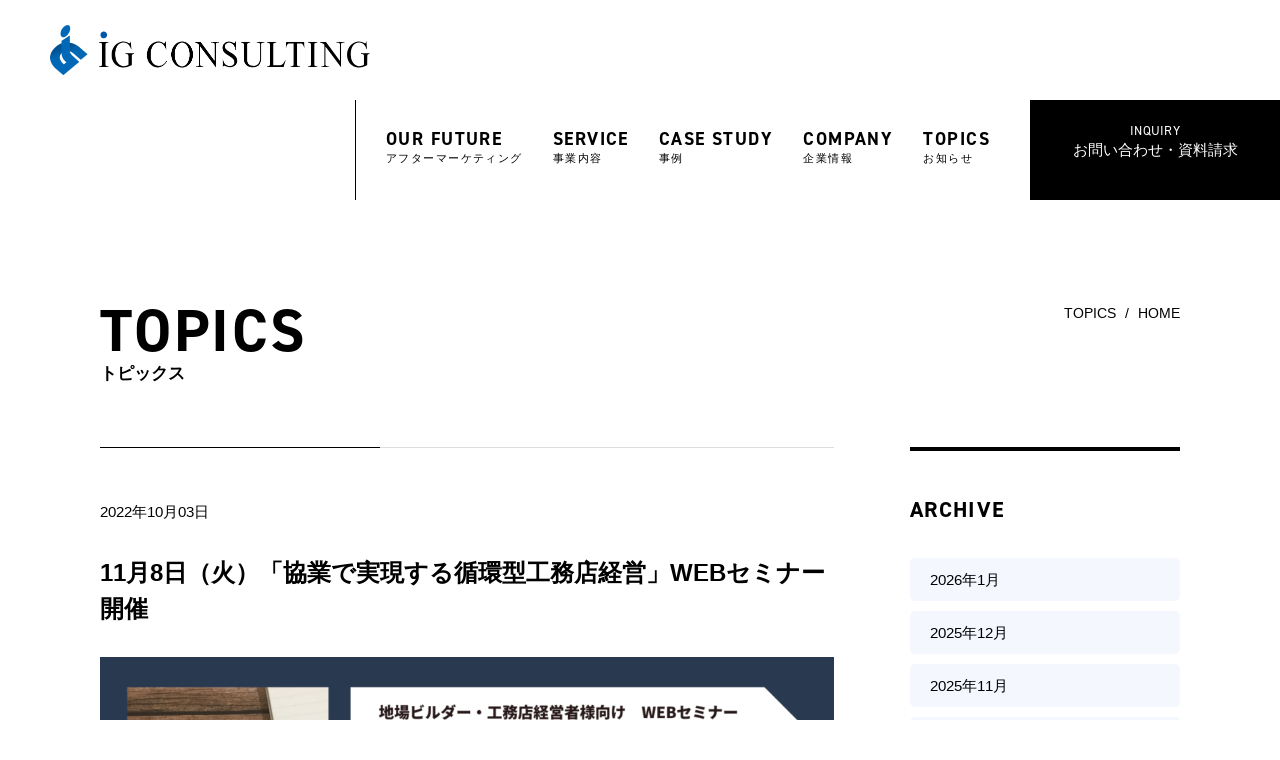

--- FILE ---
content_type: text/html; charset=UTF-8
request_url: https://ig-corp.jp/web_seminar1108/
body_size: 9767
content:
<!doctype html>
<html xmlns="http://www.w3.org/1999/xhtml" xml:lang="ja-JP" lang="ja-JP" prefix="og: http://ogp.me/ns#">
<head>
<script type="text/javascript">
if ((navigator.userAgent.indexOf('iPhone') > 0) || navigator.userAgent.indexOf('iPod') > 0 || navigator.userAgent.indexOf('Android') > 0) {
        document.write('<meta name="viewport" content="width=device-width,initial-scale=1.0,minimum-scale=1.0,user-scalable=0">');
    }else{
        document.write('<meta name="viewport" content="width=1480,user-scalable=no,maximum-scale=1">');
    }
</script>
<meta http-equiv="Content-Type" content="text/html; charset=utf-8" />

<meta name="format-detection" content="telephone=no,address=no,email=no">
<meta name="keywords" content="" />
<meta name="description" content="" />
<meta name="robots" content="index,follow" />
<link rel="icon" type="image/x-icon" href="/asset/img/favicon.ico">
<link rel="stylesheet" href="/asset/css/import.css" type="text/css"/>
<link rel="stylesheet" href="https://use.typekit.net/muq2ihy.css">
<link rel="stylesheet" href="https://ig-corp.jp/wps/wp-content/themes/ig-corp/style.css" />
<!-- Google Tag Manager -->
<script>(function(w,d,s,l,i){w[l]=w[l]||[];w[l].push({'gtm.start':
new Date().getTime(),event:'gtm.js'});var f=d.getElementsByTagName(s)[0],
j=d.createElement(s),dl=l!='dataLayer'?'&l='+l:'';j.async=true;j.src=
'https://www.googletagmanager.com/gtm.js?id='+i+dl;f.parentNode.insertBefore(j,f);
})(window,document,'script','dataLayer','GTM-K37V2VV');</script>
<!-- End Google Tag Manager -->

		<!-- All in One SEO 4.1.5.3 -->
		<title>11月8日（火）「協業で実現する循環型工務店経営」WEBセミナー開催 - 株式会社アイジーコンサルティング | ビルダー様向けサイト</title>
		<meta name="description" content="工務店がアフターコロナを生き抜くためのポイントとして、「協業」をキーワードに 各業務シーンに分けて徹…" />
		<meta name="robots" content="max-image-preview:large" />
		<link rel="canonical" href="https://ig-corp.jp/web_seminar1108/" />
		<meta property="og:locale" content="ja_JP" />
		<meta property="og:site_name" content="株式会社アイジーコンサルティング | ビルダー様向けサイト  -" />
		<meta property="og:type" content="article" />
		<meta property="og:title" content="11月8日（火）「協業で実現する循環型工務店経営」WEBセミナー開催 - 株式会社アイジーコンサルティング | ビルダー様向けサイト" />
		<meta property="og:description" content="工務店がアフターコロナを生き抜くためのポイントとして、「協業」をキーワードに 各業務シーンに分けて徹…" />
		<meta property="og:url" content="https://ig-corp.jp/web_seminar1108/" />
		<meta property="article:published_time" content="2022-10-02T23:00:21+00:00" />
		<meta property="article:modified_time" content="2022-10-02T23:26:39+00:00" />
		<meta name="twitter:card" content="summary" />
		<meta name="twitter:domain" content="ig-corp.jp" />
		<meta name="twitter:title" content="11月8日（火）「協業で実現する循環型工務店経営」WEBセミナー開催 - 株式会社アイジーコンサルティング | ビルダー様向けサイト" />
		<meta name="twitter:description" content="工務店がアフターコロナを生き抜くためのポイントとして、「協業」をキーワードに 各業務シーンに分けて徹…" />
		<script type="application/ld+json" class="aioseo-schema">
			{"@context":"https:\/\/schema.org","@graph":[{"@type":"WebSite","@id":"https:\/\/ig-corp.jp\/#website","url":"https:\/\/ig-corp.jp\/","name":"\u682a\u5f0f\u4f1a\u793e\u30a2\u30a4\u30b8\u30fc\u30b3\u30f3\u30b5\u30eb\u30c6\u30a3\u30f3\u30b0 | \u30d3\u30eb\u30c0\u30fc\u69d8\u5411\u3051\u30b5\u30a4\u30c8","inLanguage":"ja","publisher":{"@id":"https:\/\/ig-corp.jp\/#organization"}},{"@type":"Organization","@id":"https:\/\/ig-corp.jp\/#organization","name":"\u682a\u5f0f\u4f1a\u793e\u30a2\u30a4\u30b8\u30fc\u30b3\u30f3\u30b5\u30eb\u30c6\u30a3\u30f3\u30b0 | \u30d3\u30eb\u30c0\u30fc\u5411\u3051\u30b5\u30a4\u30c8 | \u5feb\u9069\u306a\u4f4f\u74b0\u5883\u306e\u6226\u7565\u30d1\u30fc\u30c8\u30ca\u30fc","url":"https:\/\/ig-corp.jp\/"},{"@type":"BreadcrumbList","@id":"https:\/\/ig-corp.jp\/web_seminar1108\/#breadcrumblist","itemListElement":[{"@type":"ListItem","@id":"https:\/\/ig-corp.jp\/#listItem","position":1,"item":{"@type":"WebPage","@id":"https:\/\/ig-corp.jp\/","name":"\u30db\u30fc\u30e0","description":"\u30a2\u30a4\u30b8\u30fc\u30b3\u30f3\u30b5\u30eb\u30c6\u30a3\u30f3\u30b0\u306e\u30d3\u30eb\u30c0\u30fc\u69d8\u5411\u3051\u30b5\u30a4\u30c8\u3067\u3059\u3002\u79c1\u305f\u3061\u306f\u5feb\u9069\u306a\u4f4f\u74b0\u5883\u306e\u672a\u6765\u3092\u4e0d\u52d5\u7523\u4e8b\u696d\u4e3b\u69d8\u3084\u5efa\u7bc9\u30fb\u5de5\u52d9\u5e97\u69d8\u306e\u6226\u7565\u30d1\u30fc\u30c8\u30ca\u30fc\u3068\u3057\u3066\u7d4c\u5e74\u9032\u5316\u3059\u308b\u4f4f\u307e\u3044\u3078\u793e\u4f1a\u4fa1\u5024\u3092\u8ee2\u63db\u3055\u305b\u3066\u307e\u3044\u308a\u307e\u3059\u3002","url":"https:\/\/ig-corp.jp\/"},"nextItem":"https:\/\/ig-corp.jp\/web_seminar1108\/#listItem"},{"@type":"ListItem","@id":"https:\/\/ig-corp.jp\/web_seminar1108\/#listItem","position":2,"item":{"@type":"WebPage","@id":"https:\/\/ig-corp.jp\/web_seminar1108\/","name":"11\u67088\u65e5\uff08\u706b\uff09\u300c\u5354\u696d\u3067\u5b9f\u73fe\u3059\u308b\u5faa\u74b0\u578b\u5de5\u52d9\u5e97\u7d4c\u55b6\u300dWEB\u30bb\u30df\u30ca\u30fc\u958b\u50ac","description":"\u5de5\u52d9\u5e97\u304c\u30a2\u30d5\u30bf\u30fc\u30b3\u30ed\u30ca\u3092\u751f\u304d\u629c\u304f\u305f\u3081\u306e\u30dd\u30a4\u30f3\u30c8\u3068\u3057\u3066\u3001\u300c\u5354\u696d\u300d\u3092\u30ad\u30fc\u30ef\u30fc\u30c9\u306b \u5404\u696d\u52d9\u30b7\u30fc\u30f3\u306b\u5206\u3051\u3066\u5fb9\u2026","url":"https:\/\/ig-corp.jp\/web_seminar1108\/"},"previousItem":"https:\/\/ig-corp.jp\/#listItem"}]},{"@type":"Person","@id":"https:\/\/ig-corp.jp\/author\/ig-corp\/#author","url":"https:\/\/ig-corp.jp\/author\/ig-corp\/","name":"ig-corp","image":{"@type":"ImageObject","@id":"https:\/\/ig-corp.jp\/web_seminar1108\/#authorImage","url":"https:\/\/secure.gravatar.com\/avatar\/95ea5f10508de869a6ddfa44928757f9ddbd9a1b60e8acf98815653c8ce83e34?s=96&d=mm&r=g","width":96,"height":96,"caption":"ig-corp"}},{"@type":"WebPage","@id":"https:\/\/ig-corp.jp\/web_seminar1108\/#webpage","url":"https:\/\/ig-corp.jp\/web_seminar1108\/","name":"11\u67088\u65e5\uff08\u706b\uff09\u300c\u5354\u696d\u3067\u5b9f\u73fe\u3059\u308b\u5faa\u74b0\u578b\u5de5\u52d9\u5e97\u7d4c\u55b6\u300dWEB\u30bb\u30df\u30ca\u30fc\u958b\u50ac - \u682a\u5f0f\u4f1a\u793e\u30a2\u30a4\u30b8\u30fc\u30b3\u30f3\u30b5\u30eb\u30c6\u30a3\u30f3\u30b0 | \u30d3\u30eb\u30c0\u30fc\u69d8\u5411\u3051\u30b5\u30a4\u30c8","description":"\u5de5\u52d9\u5e97\u304c\u30a2\u30d5\u30bf\u30fc\u30b3\u30ed\u30ca\u3092\u751f\u304d\u629c\u304f\u305f\u3081\u306e\u30dd\u30a4\u30f3\u30c8\u3068\u3057\u3066\u3001\u300c\u5354\u696d\u300d\u3092\u30ad\u30fc\u30ef\u30fc\u30c9\u306b \u5404\u696d\u52d9\u30b7\u30fc\u30f3\u306b\u5206\u3051\u3066\u5fb9\u2026","inLanguage":"ja","isPartOf":{"@id":"https:\/\/ig-corp.jp\/#website"},"breadcrumb":{"@id":"https:\/\/ig-corp.jp\/web_seminar1108\/#breadcrumblist"},"author":"https:\/\/ig-corp.jp\/author\/ig-corp\/#author","creator":"https:\/\/ig-corp.jp\/author\/ig-corp\/#author","datePublished":"2022-10-02T23:00:21+09:00","dateModified":"2022-10-02T23:26:39+09:00"},{"@type":"BlogPosting","@id":"https:\/\/ig-corp.jp\/web_seminar1108\/#blogposting","name":"11\u67088\u65e5\uff08\u706b\uff09\u300c\u5354\u696d\u3067\u5b9f\u73fe\u3059\u308b\u5faa\u74b0\u578b\u5de5\u52d9\u5e97\u7d4c\u55b6\u300dWEB\u30bb\u30df\u30ca\u30fc\u958b\u50ac - \u682a\u5f0f\u4f1a\u793e\u30a2\u30a4\u30b8\u30fc\u30b3\u30f3\u30b5\u30eb\u30c6\u30a3\u30f3\u30b0 | \u30d3\u30eb\u30c0\u30fc\u69d8\u5411\u3051\u30b5\u30a4\u30c8","description":"\u5de5\u52d9\u5e97\u304c\u30a2\u30d5\u30bf\u30fc\u30b3\u30ed\u30ca\u3092\u751f\u304d\u629c\u304f\u305f\u3081\u306e\u30dd\u30a4\u30f3\u30c8\u3068\u3057\u3066\u3001\u300c\u5354\u696d\u300d\u3092\u30ad\u30fc\u30ef\u30fc\u30c9\u306b \u5404\u696d\u52d9\u30b7\u30fc\u30f3\u306b\u5206\u3051\u3066\u5fb9\u2026","inLanguage":"ja","headline":"11\u67088\u65e5\uff08\u706b\uff09\u300c\u5354\u696d\u3067\u5b9f\u73fe\u3059\u308b\u5faa\u74b0\u578b\u5de5\u52d9\u5e97\u7d4c\u55b6\u300dWEB\u30bb\u30df\u30ca\u30fc\u958b\u50ac","author":{"@id":"https:\/\/ig-corp.jp\/author\/ig-corp\/#author"},"publisher":{"@id":"https:\/\/ig-corp.jp\/#organization"},"datePublished":"2022-10-02T23:00:21+09:00","dateModified":"2022-10-02T23:26:39+09:00","articleSection":"\u672a\u5206\u985e","mainEntityOfPage":{"@id":"https:\/\/ig-corp.jp\/web_seminar1108\/#webpage"},"isPartOf":{"@id":"https:\/\/ig-corp.jp\/web_seminar1108\/#webpage"},"image":{"@type":"ImageObject","@id":"https:\/\/ig-corp.jp\/#articleImage","url":"https:\/\/ig-corp.jp\/wps\/wp-content\/uploads\/2022\/09\/kyougyou.png","width":1470,"height":697,"caption":"1108\u5354\u696d\u3067\u5b9f\u73fe\u3059\u308b\u5faa\u74b0\u578b\u5de5\u52d9\u5e97\u7d4c\u55b6"}}]}
		</script>
		<!-- All in One SEO -->

<link rel="alternate" type="application/rss+xml" title="株式会社アイジーコンサルティング | ビルダー様向けサイト  &raquo; 11月8日（火）「協業で実現する循環型工務店経営」WEBセミナー開催 のコメントのフィード" href="https://ig-corp.jp/web_seminar1108/feed/" />
<link rel="alternate" title="oEmbed (JSON)" type="application/json+oembed" href="https://ig-corp.jp/wp-json/oembed/1.0/embed?url=https%3A%2F%2Fig-corp.jp%2Fweb_seminar1108%2F" />
<link rel="alternate" title="oEmbed (XML)" type="text/xml+oembed" href="https://ig-corp.jp/wp-json/oembed/1.0/embed?url=https%3A%2F%2Fig-corp.jp%2Fweb_seminar1108%2F&#038;format=xml" />
<style id='wp-img-auto-sizes-contain-inline-css' type='text/css'>
img:is([sizes=auto i],[sizes^="auto," i]){contain-intrinsic-size:3000px 1500px}
/*# sourceURL=wp-img-auto-sizes-contain-inline-css */
</style>
<link rel='stylesheet' id='sgr_main-css' href='https://ig-corp.jp/wps/wp-content/plugins/simple-google-recaptcha/sgr.css?ver=1645799160' type='text/css' media='all' />
<style id='wp-emoji-styles-inline-css' type='text/css'>

	img.wp-smiley, img.emoji {
		display: inline !important;
		border: none !important;
		box-shadow: none !important;
		height: 1em !important;
		width: 1em !important;
		margin: 0 0.07em !important;
		vertical-align: -0.1em !important;
		background: none !important;
		padding: 0 !important;
	}
/*# sourceURL=wp-emoji-styles-inline-css */
</style>
<style id='wp-block-library-inline-css' type='text/css'>
:root{--wp-block-synced-color:#7a00df;--wp-block-synced-color--rgb:122,0,223;--wp-bound-block-color:var(--wp-block-synced-color);--wp-editor-canvas-background:#ddd;--wp-admin-theme-color:#007cba;--wp-admin-theme-color--rgb:0,124,186;--wp-admin-theme-color-darker-10:#006ba1;--wp-admin-theme-color-darker-10--rgb:0,107,160.5;--wp-admin-theme-color-darker-20:#005a87;--wp-admin-theme-color-darker-20--rgb:0,90,135;--wp-admin-border-width-focus:2px}@media (min-resolution:192dpi){:root{--wp-admin-border-width-focus:1.5px}}.wp-element-button{cursor:pointer}:root .has-very-light-gray-background-color{background-color:#eee}:root .has-very-dark-gray-background-color{background-color:#313131}:root .has-very-light-gray-color{color:#eee}:root .has-very-dark-gray-color{color:#313131}:root .has-vivid-green-cyan-to-vivid-cyan-blue-gradient-background{background:linear-gradient(135deg,#00d084,#0693e3)}:root .has-purple-crush-gradient-background{background:linear-gradient(135deg,#34e2e4,#4721fb 50%,#ab1dfe)}:root .has-hazy-dawn-gradient-background{background:linear-gradient(135deg,#faaca8,#dad0ec)}:root .has-subdued-olive-gradient-background{background:linear-gradient(135deg,#fafae1,#67a671)}:root .has-atomic-cream-gradient-background{background:linear-gradient(135deg,#fdd79a,#004a59)}:root .has-nightshade-gradient-background{background:linear-gradient(135deg,#330968,#31cdcf)}:root .has-midnight-gradient-background{background:linear-gradient(135deg,#020381,#2874fc)}:root{--wp--preset--font-size--normal:16px;--wp--preset--font-size--huge:42px}.has-regular-font-size{font-size:1em}.has-larger-font-size{font-size:2.625em}.has-normal-font-size{font-size:var(--wp--preset--font-size--normal)}.has-huge-font-size{font-size:var(--wp--preset--font-size--huge)}.has-text-align-center{text-align:center}.has-text-align-left{text-align:left}.has-text-align-right{text-align:right}.has-fit-text{white-space:nowrap!important}#end-resizable-editor-section{display:none}.aligncenter{clear:both}.items-justified-left{justify-content:flex-start}.items-justified-center{justify-content:center}.items-justified-right{justify-content:flex-end}.items-justified-space-between{justify-content:space-between}.screen-reader-text{border:0;clip-path:inset(50%);height:1px;margin:-1px;overflow:hidden;padding:0;position:absolute;width:1px;word-wrap:normal!important}.screen-reader-text:focus{background-color:#ddd;clip-path:none;color:#444;display:block;font-size:1em;height:auto;left:5px;line-height:normal;padding:15px 23px 14px;text-decoration:none;top:5px;width:auto;z-index:100000}html :where(.has-border-color){border-style:solid}html :where([style*=border-top-color]){border-top-style:solid}html :where([style*=border-right-color]){border-right-style:solid}html :where([style*=border-bottom-color]){border-bottom-style:solid}html :where([style*=border-left-color]){border-left-style:solid}html :where([style*=border-width]){border-style:solid}html :where([style*=border-top-width]){border-top-style:solid}html :where([style*=border-right-width]){border-right-style:solid}html :where([style*=border-bottom-width]){border-bottom-style:solid}html :where([style*=border-left-width]){border-left-style:solid}html :where(img[class*=wp-image-]){height:auto;max-width:100%}:where(figure){margin:0 0 1em}html :where(.is-position-sticky){--wp-admin--admin-bar--position-offset:var(--wp-admin--admin-bar--height,0px)}@media screen and (max-width:600px){html :where(.is-position-sticky){--wp-admin--admin-bar--position-offset:0px}}
/*wp_block_styles_on_demand_placeholder:69705b8dc66f2*/
/*# sourceURL=wp-block-library-inline-css */
</style>
<style id='classic-theme-styles-inline-css' type='text/css'>
/*! This file is auto-generated */
.wp-block-button__link{color:#fff;background-color:#32373c;border-radius:9999px;box-shadow:none;text-decoration:none;padding:calc(.667em + 2px) calc(1.333em + 2px);font-size:1.125em}.wp-block-file__button{background:#32373c;color:#fff;text-decoration:none}
/*# sourceURL=/wp-includes/css/classic-themes.min.css */
</style>
<link rel='stylesheet' id='wp-pagenavi-css' href='https://ig-corp.jp/wps/wp-content/plugins/wp-pagenavi/pagenavi-css.css?ver=2.70' type='text/css' media='all' />
<script type="text/javascript" id="sgr_main-js-extra">
/* <![CDATA[ */
var sgr_main = {"sgr_site_key":"6LdSTp8eAAAAAFTLM44Ncd9hKIcANqsYW8K0TUu7"};
//# sourceURL=sgr_main-js-extra
/* ]]> */
</script>
<script type="text/javascript" src="https://ig-corp.jp/wps/wp-content/plugins/simple-google-recaptcha/sgr.js?ver=1645799160" id="sgr_main-js"></script>
<link rel="https://api.w.org/" href="https://ig-corp.jp/wp-json/" /><link rel="alternate" title="JSON" type="application/json" href="https://ig-corp.jp/wp-json/wp/v2/posts/252" /><link rel="EditURI" type="application/rsd+xml" title="RSD" href="https://ig-corp.jp/wps/xmlrpc.php?rsd" />
<meta name="generator" content="WordPress 6.9" />
<link rel='shortlink' href='https://ig-corp.jp/?p=252' />
<link rel="icon" href="https://ig-corp.jp/wps/wp-content/uploads/2022/01/cropped-logo-32x32.png" sizes="32x32" />
<link rel="icon" href="https://ig-corp.jp/wps/wp-content/uploads/2022/01/cropped-logo-192x192.png" sizes="192x192" />
<link rel="apple-touch-icon" href="https://ig-corp.jp/wps/wp-content/uploads/2022/01/cropped-logo-180x180.png" />
<meta name="msapplication-TileImage" content="https://ig-corp.jp/wps/wp-content/uploads/2022/01/cropped-logo-270x270.png" />
</head>

<body class="wp-singular post-template-default single single-post postid-252 single-format-standard wp-theme-ig-corp">
<!-- Google Tag Manager (noscript) -->
<noscript><iframe src="https://www.googletagmanager.com/ns.html?id=GTM-K37V2VV"
height="0" width="0" style="display:none;visibility:hidden"></iframe></noscript>
<!-- End Google Tag Manager (noscript) -->
<header>
<div class="header--insert clear">
 <div class="logo"><a href="/"><img src="/asset/img/logo.png"/></a></div>
 <div class="global">
  <div class="menu">
   <ul>
    <li><a href="/future/"><span>OUR FUTURE<small>アフターマーケティング</small></span></a></li>
    <li><a href="/service/"><span>SERVICE<small>事業内容</small></span></a></li>
    <li><a href="/case/"><span>CASE STUDY<small>事例</small></span></a></li>
    <li><a href="/company/"><span>COMPANY<small>企業情報</small></span></a></li>
    <li><a href="/topics/"><span>TOPICS<small>お知らせ</small></span></a></li>
   </ul>
  </div><!--menu-->
  <div class="global-contact"><a href="/contact/"><span>お問い合わせ・資料請求</span></a></div>
 </div><!--global-->
</div><!--header--insert-->
</header>

<header class="header__container--sp">
 <div class="header__insert--sp">
		<div class="header__logo--sp"><a href="/"><img src="/asset/img/logo.png"/></a></div>
		<div id="menuRight">
			<div class="hamburger">
				<a class="menu-trigger" href="javascript:;">
					<span></span>
					<span></span>
					<span></span>
				</a>
			</div><!--hamburger-->
		</div><!--menuRight-->
	</div><!--wrap-->
	
	<nav class="slide__menu">
    <div class="slide__global">
      <div class="slide__logo"><a href="/"><img src="/asset/img/logo-sp.png"/></a></div>
      <div class="slide__btn--cvn">
        <ul>
          <li><a href="/contact/"><span>お問い合わせ・資料請求</span></a></li>
        </ul>
      </div>
      <div class="menu__list--sp">
        <ul>
          <li><a href="/"><span>HOME<small>ホーム</small></span></a></li>
          <li><a href="/future/"><span>OUR FUTURE<small>アフターマーケティング</small></span></a></li>
          <li><a href="/service/"><span>SERVICE<small>事業内容</small></span></a></li>
          <li><a href="/case/"><span>CASE STUDY<small>事例</small></span></a></li>
          <li><a href="/company/"><span>COMPANY<small>企業情報</small></span></a></li>
          <li><a href="/topics/"><span>TOPICS<small>お知らせ</small></span></a></li>
        </ul>
      </div><!--menulist-->
    </div><!--globalmenu-->
  </nav>
</header>


<article>

<div class="title">
 <div class="left">
  <h1>TOPICS</h1>
  <p>トピックス</p>
 </div><!--left-->
 <div class="bread">
  <ul>
   <li>TOPICS</li>
   <li><a href="/">HOME</a></li>
  </ul>
 </div><!--bread-->
</div><!--title-->

<section class="topics--container">
 <div class="topics--insert">
  
  <div class="topics-entry">
   
   <div class="data">2022年10月03日</div>
   <h2>11月8日（火）「協業で実現する循環型工務店経営」WEBセミナー開催</h2>
   <div class="txt">
    
    <p><img fetchpriority="high" decoding="async" src="https://ig-corp.jp/wps/wp-content/uploads/2022/09/kyougyou-1024x486.png" alt="1108協業で実現する循環型工務店経営" width="1024" height="486" class="alignnone wp-image-234 size-large" srcset="https://ig-corp.jp/wps/wp-content/uploads/2022/09/kyougyou-1024x486.png 1024w, https://ig-corp.jp/wps/wp-content/uploads/2022/09/kyougyou-300x142.png 300w, https://ig-corp.jp/wps/wp-content/uploads/2022/09/kyougyou-768x364.png 768w, https://ig-corp.jp/wps/wp-content/uploads/2022/09/kyougyou.png 1470w" sizes="(max-width: 1024px) 100vw, 1024px" /></p>
<p><span>工務店がアフターコロナを生き抜くためのポイントとして、「協業」をキーワードに　各業務シーンに分けて徹底解説！解説いたします。</span></p>
<hr />
<h2>☑セミナーの見どころ・こんな方におススメです</h2>
<div class="box-txt">
<div class="box-inn">
<p><span style="font-size: 14pt;">・人手不足／人材確保が困難な状況下で、どの企業でも経営課題になっている生産性を高める方法は！？<br />
</span></p>
<p><span style="font-size: 14pt;">・工務店がアフターコロナを生き抜くためのポイントとして、「協業」をキーワードに</span><span style="font-size: 14pt;">　各業務シーンに分けて徹底解説！</span></p>
<p><span style="font-size: 14pt;">・常に新規集客に追われる業態からの脱却を実現する「循環型経営」とは！？</span></p>
<p><span style="font-size: 14pt;">・協業から実現するお引き渡し後の「戦略的アフターマーケティング」構築方法！</span></p>
<p>&nbsp;</p>
</div>
</div>
<p><!--box-txt--></p>
<hr />
<div class="txt">
<h2>セミナー概要</h2>
<p><span style="font-size: 14pt;">日時：2022年11月8日（火）12:00～12:30</span></p>
<p><span style="font-size: 14pt;">内容：協業で実現する循環型工務店経営</span></p>
<p><span style="font-size: 14pt;">形式：オンラインセミナー（ZOOM）</span></p>
<p><span style="font-size: 14pt;">定員：50名</span></p>
<p><span style="font-size: 14pt;">参加費用：無料</span></p>
<p><span style="font-size: 14pt;">お問合せ：株式会社アイジーコンサルティング　東京事業本部</span></p>
<p><span style="font-size: 14pt;">　　　　　TEL．03-3400-7517　　E-Mail：builder@ig-corp.jp</span></p>
<hr />
<h2>講師紹介</h2>
<p><img decoding="async" src="https://ig-corp.jp/wps/wp-content/uploads/2022/03/kawaguchi-300x300.png" alt="講師 川口泰生" width="200" height="200" class="wp-image-144 alignright" srcset="https://ig-corp.jp/wps/wp-content/uploads/2022/03/kawaguchi-300x300.png 300w, https://ig-corp.jp/wps/wp-content/uploads/2022/03/kawaguchi-1024x1024.png 1024w, https://ig-corp.jp/wps/wp-content/uploads/2022/03/kawaguchi-150x150.png 150w, https://ig-corp.jp/wps/wp-content/uploads/2022/03/kawaguchi-768x768.png 768w, https://ig-corp.jp/wps/wp-content/uploads/2022/03/kawaguchi-400x400.png 400w, https://ig-corp.jp/wps/wp-content/uploads/2022/03/kawaguchi.png 1080w" sizes="(max-width: 200px) 100vw, 200px" /></p>
<div class="p-client_container">
<div class="p-client p-client--custom-titlebar p-client--toggle-larger-top-nav-bar">
<div class="p-workspace-layout">
<div class="p-workspace__secondary_view p-workspace__secondary_view--large">
<div class="p-workspace__secondary_view_contents">
<div role="complementary" aria-label="限_メンテ本部 (プライベート) 内のスレッド" data-qa="threads_flexpane" class="p-flexpane p-flexpane--iap1 p-flexpane--ia_details_popover">
<div role="presentation">
<div class="p-flexpane__body p-threads_flexpane_container p-flexpane__body--light">
<div class="p-file_drag_drop__container p-threads_flexpane">
<div class="flex_one no_min_height">
<div role="application" id="G015VNX1DU4-1647417627.791369-thread-list-threads-flexpane">
<div role="presentation" class="c-virtual_list c-virtual_list--scrollbar c-scrollbar" id="G015VNX1DU4-1647417627.791369-thread-list-threads-flexpane">
<div data-qa="slack_kit_scrollbar" role="presentation" class="c-scrollbar__hider">
<div role="presentation" class="c-scrollbar__child">
<div data-qa="slack_kit_list" class="c-virtual_list__scroll_container" role="list" aria-label="限_メンテ本部 のスレッド (プライベートチャンネル)">
<div class="c-virtual_list__item" role="listitem" id="G015VNX1DU4-1647417627.791369-thread-list-threads-flexpane_1647492059.609569" data-qa="virtual-list-item" tabindex="0">
<div role="presentation" class="c-message_kit__background c-message_kit__background--hovered c-message_kit__background--labels c-message_kit__background--labels--starred c-message_kit__message c-message_kit__thread_message" data-qa="message_container" data-qa-unprocessed="false" data-qa-placeholder="false" data-qa-label="starred">
<div role="document" aria-roledescription="message" class="c-message_kit__hover c-message_kit__hover--hovered" data-qa-hover="true">
<div class="c-message_kit__actions c-message_kit__actions--default">
<div class="c-message_kit__labels c-message_kit__labels--light">
<div class="c-message_kit__gutter">
<div role="presentation" class="c-message_kit__gutter__right" data-qa="message_content">
<div class="c-message_kit__blocks c-message_kit__blocks--rich_text">
<div class="c-message__message_blocks c-message__message_blocks--rich_text" data-qa="message-text">
<div class="p-block_kit_renderer" data-qa="block-kit-renderer">
<div class="p-block_kit_renderer__block_wrapper p-block_kit_renderer__block_wrapper--first">
<div class="p-rich_text_block" dir="auto">
<blockquote type="cite" class="c-mrkdwn__quote" data-stringify-type="quote"><p><span style="font-size: 18pt;"><strong>講師　川口 泰生</strong></span></p></blockquote>
<div class="p-rich_text_section">2009年入社、愛知県・神奈川県・千葉県にて工務店様およそ100社のアフター体制構築をサポート。<br />
2019年より静岡県全域のエリアマネージャーとして引き続き工務店様へサービスの提案を行っています。</div>
</div>
</div>
</div>
</div>
</div>
</div>
</div>
</div>
</div>
</div>
</div>
</div>
</div>
</div>
</div>
</div>
</div>
</div>
</div>
</div>
</div>
</div>
</div>
</div>
</div>
</div>
</div>
</div>
<hr />
<p><a href="https://forms.gle/kTAciuZV2ijnAAZd6"><img decoding="async" src="https://ig-corp.jp/wps/wp-content/uploads/2022/03/お申込はこちら-1-300x90.png" alt="お申込はこちら" width="300" height="90" class="aligncenter wp-image-154 size-medium" srcset="https://ig-corp.jp/wps/wp-content/uploads/2022/03/お申込はこちら-1-300x90.png 300w, https://ig-corp.jp/wps/wp-content/uploads/2022/03/お申込はこちら-1.png 400w" sizes="(max-width: 300px) 100vw, 300px" /></a></p>
<p><!--circle-pic-item--></p>
<p><!--circle-pic--></p>
    
   </div><!--txt-->
    
   <div class="bt bt-back"><a href="javascript:history.back();"><span><i class="ri-arrow-left-s-fill"></i>前のページへ戻る</span></a></div>
   
  </div><!--topics-entry-->
  
  <div class="sidemenu">
    <div class="md">ARCHIVE</div>
    <ul>
     		<li><a href='https://ig-corp.jp/2026/01/'>2026年1月</a></li>
	<li><a href='https://ig-corp.jp/2025/12/'>2025年12月</a></li>
	<li><a href='https://ig-corp.jp/2025/11/'>2025年11月</a></li>
	<li><a href='https://ig-corp.jp/2025/10/'>2025年10月</a></li>
	<li><a href='https://ig-corp.jp/2025/09/'>2025年9月</a></li>
	<li><a href='https://ig-corp.jp/2025/08/'>2025年8月</a></li>
	<li><a href='https://ig-corp.jp/2025/07/'>2025年7月</a></li>
	<li><a href='https://ig-corp.jp/2025/06/'>2025年6月</a></li>
	<li><a href='https://ig-corp.jp/2025/05/'>2025年5月</a></li>
	<li><a href='https://ig-corp.jp/2025/04/'>2025年4月</a></li>
	<li><a href='https://ig-corp.jp/2025/03/'>2025年3月</a></li>
	<li><a href='https://ig-corp.jp/2025/02/'>2025年2月</a></li>
	<li><a href='https://ig-corp.jp/2025/01/'>2025年1月</a></li>
	<li><a href='https://ig-corp.jp/2024/12/'>2024年12月</a></li>
	<li><a href='https://ig-corp.jp/2024/11/'>2024年11月</a></li>
	<li><a href='https://ig-corp.jp/2024/10/'>2024年10月</a></li>
	<li><a href='https://ig-corp.jp/2024/09/'>2024年9月</a></li>
	<li><a href='https://ig-corp.jp/2024/08/'>2024年8月</a></li>
	<li><a href='https://ig-corp.jp/2024/07/'>2024年7月</a></li>
	<li><a href='https://ig-corp.jp/2024/06/'>2024年6月</a></li>
	<li><a href='https://ig-corp.jp/2024/05/'>2024年5月</a></li>
	<li><a href='https://ig-corp.jp/2024/04/'>2024年4月</a></li>
	<li><a href='https://ig-corp.jp/2024/03/'>2024年3月</a></li>
	<li><a href='https://ig-corp.jp/2024/02/'>2024年2月</a></li>
	<li><a href='https://ig-corp.jp/2024/01/'>2024年1月</a></li>
	<li><a href='https://ig-corp.jp/2023/12/'>2023年12月</a></li>
	<li><a href='https://ig-corp.jp/2023/11/'>2023年11月</a></li>
	<li><a href='https://ig-corp.jp/2023/10/'>2023年10月</a></li>
	<li><a href='https://ig-corp.jp/2023/09/'>2023年9月</a></li>
	<li><a href='https://ig-corp.jp/2023/08/'>2023年8月</a></li>
	<li><a href='https://ig-corp.jp/2023/07/'>2023年7月</a></li>
	<li><a href='https://ig-corp.jp/2023/06/'>2023年6月</a></li>
	<li><a href='https://ig-corp.jp/2023/05/'>2023年5月</a></li>
	<li><a href='https://ig-corp.jp/2023/04/'>2023年4月</a></li>
	<li><a href='https://ig-corp.jp/2023/03/'>2023年3月</a></li>
	<li><a href='https://ig-corp.jp/2023/02/'>2023年2月</a></li>
	<li><a href='https://ig-corp.jp/2023/01/'>2023年1月</a></li>
	<li><a href='https://ig-corp.jp/2022/12/'>2022年12月</a></li>
	<li><a href='https://ig-corp.jp/2022/11/'>2022年11月</a></li>
	<li><a href='https://ig-corp.jp/2022/10/'>2022年10月</a></li>
	<li><a href='https://ig-corp.jp/2022/09/'>2022年9月</a></li>
	<li><a href='https://ig-corp.jp/2022/08/'>2022年8月</a></li>
	<li><a href='https://ig-corp.jp/2022/07/'>2022年7月</a></li>
	<li><a href='https://ig-corp.jp/2022/06/'>2022年6月</a></li>
	<li><a href='https://ig-corp.jp/2022/05/'>2022年5月</a></li>
	<li><a href='https://ig-corp.jp/2022/04/'>2022年4月</a></li>
	<li><a href='https://ig-corp.jp/2022/03/'>2022年3月</a></li>
	<li><a href='https://ig-corp.jp/2022/02/'>2022年2月</a></li>
	<li><a href='https://ig-corp.jp/2022/01/'>2022年1月</a></li>
	<li><a href='https://ig-corp.jp/2021/12/'>2021年12月</a></li>
    </ul>
   </div>
  
 </div><!--topics--insert-->
</section><!--topics--container-->

</article>


<article>


<script type="speculationrules">
{"prefetch":[{"source":"document","where":{"and":[{"href_matches":"/*"},{"not":{"href_matches":["/wps/wp-*.php","/wps/wp-admin/*","/wps/wp-content/uploads/*","/wps/wp-content/*","/wps/wp-content/plugins/*","/wps/wp-content/themes/ig-corp/*","/*\\?(.+)"]}},{"not":{"selector_matches":"a[rel~=\"nofollow\"]"}},{"not":{"selector_matches":".no-prefetch, .no-prefetch a"}}]},"eagerness":"conservative"}]}
</script>
<script id="wp-emoji-settings" type="application/json">
{"baseUrl":"https://s.w.org/images/core/emoji/17.0.2/72x72/","ext":".png","svgUrl":"https://s.w.org/images/core/emoji/17.0.2/svg/","svgExt":".svg","source":{"concatemoji":"https://ig-corp.jp/wps/wp-includes/js/wp-emoji-release.min.js?ver=6.9"}}
</script>
<script type="module">
/* <![CDATA[ */
/*! This file is auto-generated */
const a=JSON.parse(document.getElementById("wp-emoji-settings").textContent),o=(window._wpemojiSettings=a,"wpEmojiSettingsSupports"),s=["flag","emoji"];function i(e){try{var t={supportTests:e,timestamp:(new Date).valueOf()};sessionStorage.setItem(o,JSON.stringify(t))}catch(e){}}function c(e,t,n){e.clearRect(0,0,e.canvas.width,e.canvas.height),e.fillText(t,0,0);t=new Uint32Array(e.getImageData(0,0,e.canvas.width,e.canvas.height).data);e.clearRect(0,0,e.canvas.width,e.canvas.height),e.fillText(n,0,0);const a=new Uint32Array(e.getImageData(0,0,e.canvas.width,e.canvas.height).data);return t.every((e,t)=>e===a[t])}function p(e,t){e.clearRect(0,0,e.canvas.width,e.canvas.height),e.fillText(t,0,0);var n=e.getImageData(16,16,1,1);for(let e=0;e<n.data.length;e++)if(0!==n.data[e])return!1;return!0}function u(e,t,n,a){switch(t){case"flag":return n(e,"\ud83c\udff3\ufe0f\u200d\u26a7\ufe0f","\ud83c\udff3\ufe0f\u200b\u26a7\ufe0f")?!1:!n(e,"\ud83c\udde8\ud83c\uddf6","\ud83c\udde8\u200b\ud83c\uddf6")&&!n(e,"\ud83c\udff4\udb40\udc67\udb40\udc62\udb40\udc65\udb40\udc6e\udb40\udc67\udb40\udc7f","\ud83c\udff4\u200b\udb40\udc67\u200b\udb40\udc62\u200b\udb40\udc65\u200b\udb40\udc6e\u200b\udb40\udc67\u200b\udb40\udc7f");case"emoji":return!a(e,"\ud83e\u1fac8")}return!1}function f(e,t,n,a){let r;const o=(r="undefined"!=typeof WorkerGlobalScope&&self instanceof WorkerGlobalScope?new OffscreenCanvas(300,150):document.createElement("canvas")).getContext("2d",{willReadFrequently:!0}),s=(o.textBaseline="top",o.font="600 32px Arial",{});return e.forEach(e=>{s[e]=t(o,e,n,a)}),s}function r(e){var t=document.createElement("script");t.src=e,t.defer=!0,document.head.appendChild(t)}a.supports={everything:!0,everythingExceptFlag:!0},new Promise(t=>{let n=function(){try{var e=JSON.parse(sessionStorage.getItem(o));if("object"==typeof e&&"number"==typeof e.timestamp&&(new Date).valueOf()<e.timestamp+604800&&"object"==typeof e.supportTests)return e.supportTests}catch(e){}return null}();if(!n){if("undefined"!=typeof Worker&&"undefined"!=typeof OffscreenCanvas&&"undefined"!=typeof URL&&URL.createObjectURL&&"undefined"!=typeof Blob)try{var e="postMessage("+f.toString()+"("+[JSON.stringify(s),u.toString(),c.toString(),p.toString()].join(",")+"));",a=new Blob([e],{type:"text/javascript"});const r=new Worker(URL.createObjectURL(a),{name:"wpTestEmojiSupports"});return void(r.onmessage=e=>{i(n=e.data),r.terminate(),t(n)})}catch(e){}i(n=f(s,u,c,p))}t(n)}).then(e=>{for(const n in e)a.supports[n]=e[n],a.supports.everything=a.supports.everything&&a.supports[n],"flag"!==n&&(a.supports.everythingExceptFlag=a.supports.everythingExceptFlag&&a.supports[n]);var t;a.supports.everythingExceptFlag=a.supports.everythingExceptFlag&&!a.supports.flag,a.supports.everything||((t=a.source||{}).concatemoji?r(t.concatemoji):t.wpemoji&&t.twemoji&&(r(t.twemoji),r(t.wpemoji)))});
//# sourceURL=https://ig-corp.jp/wps/wp-includes/js/wp-emoji-loader.min.js
/* ]]> */
</script>

<footer>
<div class="footer--insert">
 <div class="footer-left">
  <h2>BE SELECTED</h2>
  <h3>地球に選ばれる営みをつくる</h3>
  <hr>
  <div class="global-footer">
   <div class="menu">
    <ul>
     <li><a href="/future/"><span>OUR FUTURE</span></a></li>
     <li><a href="/service/"><span>SERVICE</span></a></li>
     <li><a href="/case/"><span>CASE STUDY</span></a></li>
     <li><a href="/company/"><span>COMPANY</span></a></li>
     <li><a href="/topics/"><span>TOPICS</span></a></li>
    </ul>
   </div><!--menu-->
   <div class="global-footer-contact"><a href="/contact/"><span>お問い合わせ・資料請求<i class="ri-arrow-right-line"></i></span></a></div>
  </div><!--golobal-->
  
  <div class="outline-btm">
   <div class="logo-btm"><img src="/asset/img/btm-logo.png"/></div>
   <div class="clear">
        <div class="area">
     <div class="md">HAMAMATSU HEAD OFFICE</div>
     <p>静岡県浜松市中央区住吉4-9-5<br />
TEL：053-473-8230　FAX：053-476-7474<br />
Email：about@ig-consulting.co.jp</p>
     <div class="map"><a href="https://goo.gl/maps/xCJ2nT7XLF9Cz7vr9" target="_blank"><span><i class="ri-map-pin-line"></i> MAP</span></a></div>
    </div>
        <div class="area">
     <div class="md">TOKYO BRANCH</div>
     <p>東京都目黒区上目黒3丁目6-18 TYビル5階<br />
TEL：03-3400-7517　FAX：03-3407-1750</p>
     <div class="map"><a href="https://maps.app.goo.gl/JHKnhVC1SXMrLAvM7" target="_blank"><span><i class="ri-map-pin-line"></i> MAP</span></a></div>
    </div>
        <div class="area">
     <div class="md">OSAKA BRANCH</div>
     <p>大阪府大阪市東淀川区西淡路1丁目13-25 1階<br />
TEL：06-6195-5111　FAX：06-6195-5122</p>
     <div class="map"><a href="https://share.google/t9wyoYww08GRp35eK" target="_blank"><span><i class="ri-map-pin-line"></i> MAP</span></a></div>
    </div>
       </div>
  </div><!--outline-btm-->
  
  <div class="box">
   
   <div class="sv-menu">
    <ul>
     <li><a href="/policy/"><span><i class="ri-arrow-right-s-fill"></i> プライバシーポリシー</span></a></li>
    </ul>
   </div><!--sv-menu-->
  </div><!--box-->
 </div><!--footer-left-->
 <div class="footer-right">
  <h2>Information</h2>
  <hr>
  <p>許可番号<br />
建設業許可　国土交通大臣許可(般-4)第20412号<br />
宅地建物取引業　国土交通大臣(3)第8168号<br />
一級建築士事務所　静岡県知事登録(4)第6562号<br />
<br />
加盟団体<br />
(公社)静岡県宅地建物取引業協会<br />
(公社)全国宅地建物取引業保証協会<br />
日本木造住宅耐震補強事業者協同組合<br />
(株)日本住宅保証検査機構【JIO】登録番号 A0600556<br />
(株)住宅あんしん保証 届出事業番号 005811<br />
(株)ハウスジーメン 届出事業番号 MB2009021619<br />
ジャパンホームシールド(株)【JHS】登録番号 第81282号<br />
住宅保証機構(株) 登録番号21020424<br />
(公社)日本しろあり対策協会 正会員<br />
一般社団法人 住宅長期保証支援センター</p>
  <div class="copyright">© IG CONSULTING</div>
 </div><!--footer-right-->
</div><!--footer--insert-->
</footer>

<div id="up"><a href="#"><i class="ri-arrow-up-s-fill"></i></a></div>
<script src="/asset/js/import.js" language="JavaScript"></script>

</body>
</html>

--- FILE ---
content_type: text/css
request_url: https://ig-corp.jp/wps/wp-content/themes/ig-corp/style.css
body_size: 36
content:
@charset "utf-8";
/*
Theme Name: IGコンサルティング
Version: 1.0
*/


/* 以下ブログテーマのスタイル */


--- FILE ---
content_type: text/css
request_url: https://ig-corp.jp/asset/css/default.css
body_size: 1134
content:
@charset "utf-8";
/* CSS Document */

/*
===== base setting ==========================================
*/

body {
  font-family: Open Sans,Noto Sans JP,Helvetica,Arial,sans-serif;
		/*font-family: -apple-system, BlinkMacSystemFont, "Segoe UI", Roboto, "Hiragino Sans", "Noto Sans CJK JP", "Original Yu Gothic", "Yu Gothic", sans-serif, "Apple Color Emoji", "Segoe UI Emoji", "Segoe UI Symbol", "Noto Sans Emoji";*/
  	/*font-family: "ヒラギノ角ゴ Pro W3", "Hiragino Kaku Gothic Pro",Verdana, "メイリオ", Meiryo,  "ＭＳ Ｐゴシック", "MS PGothic", Arial, Helvetica, sans-serif;*/
  	/*font-family: "游ゴシック",YuGothic,"ヒラギノ角ゴ ProN W3","Hiragino Kaku Gothic ProN","メイリオ",Meiryo,sans-serif;*/
  	/*font-family: 'ヒラギノ明朝 Pro W3', 'Hiragino Mincho Pro', "Times New Roman", Times, 'YuMincho', '游明朝','ＭＳ Ｐ明朝', 'MS PMincho', serif;*/
	font-size: 15px;
	font-weight: normal;
	background-color: #fff;
	margin: 0;
	padding: 0;
	line-height: 180%;
	letter-spacing:0;
	-webkit-font-smoothing: antialiased;/*フォントアンチエイリアス処理*/
	-webkit-text-size-adjust: 100%;
	-moz-text-size-adjust: 100%;
	-ms-text-size-adjust: 100%;
	-o-text-size-adjust: 100%;
	text-size-adjust: 100%;
	min-width: 1100px;
	position: relative;
}
@font-face {
  font-family: "Original Yu Gothic";
  src: local("Yu Gothic Medium");
  font-weight: 100;
}
@font-face {
  font-family: "Original Yu Gothic";
  src: local("Yu Gothic Medium");
  font-weight: 200;
}
@font-face {
  font-family: "Original Yu Gothic";
  src: local("Yu Gothic Medium");
  font-weight: 300;
}
@font-face {
  font-family: "Original Yu Gothic";
  src: local("Yu Gothic Medium");
  font-weight: 400;
}
@font-face {
  font-family: "Original Yu Gothic";
  src: local("Yu Gothic Bold");
  font-weight: bold;
}

body{overflow-x:hidden;}
html{overflow-x:hidden;}

hr{
	border: 0;
    height: 0;
    border-top: 1px solid rgba(0, 0, 0, 0.5);
    border-bottom: 1px solid rgba(255, 255, 255, 0.1);
    width:100%;
    margin: 16px auto 16px;
}
img {border-style:none;}
li { list-style: none; }

.clear::after {
    content: " ";
    display: block;
    clear: both;
}

/*
===== writing setting ==========================================
*/
h1, h2, h3, h4, h5 {
    font-weight: bold;
    line-height: 1.1;
}
h1{font-size: 36px;}
h2{font-size: 30px;}
h3{font-size: 24px;}
h4{font-size: 18px;}
h5{font-size: 14px;}

h1 small , h2 small , h3 small , h4 small , h5 small{
	font-size: 50%;
	color: #666;
}

.bread {
	margin: 0 auto;
	font-size: 14px;
	padding: 0 0px 0 0px;
	float: right;
}
.bread ul li {
    display: inline;
    color: #000;
}
.bread ul li+li::before {
    content: ' / ';
    margin: 0 5px;
    color: #000;
}
.bread ul li a:link{color: #000;}
.bread ul li a:hover{color: #000;}
.bread ul li a:visited{color: #000;}
.bread ul li a:active{color: #000;}

p{margin: 0 0 15px 0;}

table{margin: 0;empty-cells: show;}


/*
===== module setting ==========================================
*/
.clear {clear:both;}

#up {
  position: fixed;
  bottom: 20px;
  right: 20px;
  z-index: 9999;
}
#up a {
  background: #000;
  color: #fff;
  width: 30px;
  padding: 15px 0;
  text-align: center;
  display: block;
  border-radius: 100px;
}
#up a:hover {
  background: #555;
}

/*
===== icon setting ==========================================
*/
.fa::before{
 font-family: "Font Awesome 5 Pro";
 /*font-family: 'Font Awesome 5 Brands';*/
 font-weight: 900;
 content: ' \ ';
}








--- FILE ---
content_type: text/css
request_url: https://ig-corp.jp/asset/css/general.css
body_size: 1499
content:
@charset "utf-8";
/* CSS Document */

/*
===== general setting ==========================================
*/

.sp{display: none;}
.pc{display: block;}

i{
 vertical-align: bottom;
}

.header__container--sp{
 display: none;
}
.footer__fix--sp{
 display: none;
}

#slide_menu{display: none;}
.last{margin: 0;}

.overlay{
	background-color: rgba(0,0,0,0.5);
	position: absolute;
	width: 100%;
	height: 100%;
	top:0;
	left: 0;
	z-index: 1;
}
.aligncenter{
	display: block;
  margin: 0 auto;
}
.alignright{
	float: right;
  margin: 0 auto;
  text-align: right;
}

/*フォーム*/
.mailform table {
    width: 100%;
    border-collapse: collapse;
}
.mailform table tbody tr {
    border-top: 1px solid #eee;
}
.mailform table tbody tr th,
.mailform table tbody tr td {
    padding: 15px 0px;
    vertical-align: middle;
    text-align: left;
}
.mailform table tbody tr th{
  width: 300px;
  text-align: left;
}
.mailform table tbody tr th span{
  display: inline-block;
  background-color: #f1f1f1;
  font-size: 12px;
  padding: 2px 6px;
  border-radius: 2px;
  margin-right: 15px;
  color: #999;
}
.mailform table tbody tr th  span.required{background-color: #dd0000;color: #fff;}

input[type="text"],
input[type="tel"] ,
input[type="email"] {
-webkit-appearance: none;
width: 100%;
-webkit-box-sizing: border-box;
-moz-box-sizing: border-box;
box-sizing: border-box;
border: 1px solid #ddd;
box-shadow: 0 0 0 0;
padding: 10px;
font-size: 14px;
border-radius: 0px;
background-color: #fff;
outline: 0;
}
input:focus{border: 1px solid #999;}
input.required{
  background-color: #F9EFF0;
  border: 1px solid #eed3d7;
}
input.required:focus{border: 1px solid #df6e7a;}

.post input{width: 30%;}

textarea {
-webkit-appearance: none;
border: none;
-webkit-box-sizing: border-box;
-moz-box-sizing: border-box;
box-sizing: border-box;
border: 1px solid #ddd;
width: 100%;
height: 250px;
outline: 0;
padding: 15px;
font-size: 14px;
}
textarea.required{
  background-color: #F9EFF0;
  border: 1px solid #eed3d7;
}
textarea.required:focus{border: 1px solid #df6e7a;}

select {
/*-webkit-appearance: none;
-moz-appearance: none;
appearance: none;*/
background: #fff;
border: 1px solid #ddd;
border-radius: 2px;
color: #000;
font-size: 14px;
width: 200px;
height: 38px;
text-align: left;
text-indent: 15px;
vertical-align: middle;
background-size: 10px 7px;
background-position: right 10px center;
}
.mailform select{margin: 2px 0;}

select.required{
  background-color: #F9EFF0;
  border: 1px solid #eed3d7;
}

.formBt{
  -webkit-appearance: none;
  font-size: 16px;
  font-weight: bold;
  padding: 13px 0px;
  background-color: #000;
  color: #fff;
  border-style: none;
  width: 100%;
  border: 1px solid #000;
  -webkit-appearance: none;
}

.formBtRewrite{
  -webkit-appearance: none;
  font-size: 16px;
  font-weight: bold;
  padding: 13px 0px;
  background-color: #eee;
  color: #999;
  border-style: none;
  width: 100%;
  margin-top: 10px;
}
.formBtOk{
  -webkit-appearance: none;
  font-size: 16px;
  font-weight: bold;
  padding: 13px 0px;
  background-color: #c9a063;
  color: #fff;
  border-style: none;
  width: 100%!important;
}


/*ページャー*/
.pageBox .page-numbers{
  display: inline-block;
  background-color: #fff;
  border: 1px solid #ddd;
  padding: 3px 10px;
}
.pageBox .page-numbers.current{
  display: inline-block;
  background-color: #f0f0f0;
  border: 1px solid #ddd;
  padding: 3px 10px;
  color: #999;
}

.pageBox{
	position: relative;
	padding: 40px 0;
	overflow: hidden;
}
.pagination{
	position: absolute;
	top: 50%;
	left: 50%;
	-webkit-transform: translateY(-50%) translateX(-50%);
	transform: translateY(-50%) translateX(-50%);
	width: 100%;
	z-index:1;
	text-align: center;
	vertical-align: middle;
}

.pagination ul {
  display: inline-block;
  *display: inline;
  margin-bottom: 0;
  margin-left: 0;
  -webkit-border-radius: 4px;
     -moz-border-radius: 4px;
          border-radius: 4px;
  *zoom: 1;
  -webkit-box-shadow: 0 1px 2px rgba(0, 0, 0, 0.05);
     -moz-box-shadow: 0 1px 2px rgba(0, 0, 0, 0.05);
          box-shadow: 0 1px 2px rgba(0, 0, 0, 0.05);
}

.pagination ul > li {
  display: inline;
}

.pagination ul > li > a,
.pagination ul > li > span {
  float: left;
  padding: 4px 12px;
  line-height: 20px;
  text-decoration: none;
  background-color: #ffffff;
  border: 1px solid #dddddd;
  border-left-width: 0;
}

.pagination ul > li > a:hover,
.pagination ul > li > a:focus,
.pagination ul > .active > a,
.pagination ul > .active > span {
  background-color: #f5f5f5;
}

.pagination ul > .active > a,
.pagination ul > .active > span {
  color: #999999;
  cursor: default;
}

.pagination ul > .disabled > span,
.pagination ul > .disabled > a,
.pagination ul > .disabled > a:hover,
.pagination ul > .disabled > a:focus {
  color: #999999;
  cursor: default;
  background-color: transparent;
}

.pagination ul > li:first-child > a,
.pagination ul > li:first-child > span {
  border-left-width: 1px;
  -webkit-border-bottom-left-radius: 4px;
          border-bottom-left-radius: 4px;
  -webkit-border-top-left-radius: 4px;
          border-top-left-radius: 4px;
  -moz-border-radius-bottomleft: 4px;
  -moz-border-radius-topleft: 4px;
}

.pagination ul > li:last-child > a,
.pagination ul > li:last-child > span {
  -webkit-border-top-right-radius: 4px;
          border-top-right-radius: 4px;
  -webkit-border-bottom-right-radius: 4px;
          border-bottom-right-radius: 4px;
  -moz-border-radius-topright: 4px;
  -moz-border-radius-bottomright: 4px;
}

.pagination-centered {
  text-align: center;
}

.pagination-right {
  text-align: right;
}

.pagination-large ul > li > a,
.pagination-large ul > li > span {
  padding: 11px 19px;
  font-size: 17.5px;
}

.pagination-large ul > li:first-child > a,
.pagination-large ul > li:first-child > span {
  -webkit-border-bottom-left-radius: 6px;
          border-bottom-left-radius: 6px;
  -webkit-border-top-left-radius: 6px;
          border-top-left-radius: 6px;
  -moz-border-radius-bottomleft: 6px;
  -moz-border-radius-topleft: 6px;
}

.pagination-large ul > li:last-child > a,
.pagination-large ul > li:last-child > span {
  -webkit-border-top-right-radius: 6px;
          border-top-right-radius: 6px;
  -webkit-border-bottom-right-radius: 6px;
          border-bottom-right-radius: 6px;
  -moz-border-radius-topright: 6px;
  -moz-border-radius-bottomright: 6px;
}

.pagination-mini ul > li:first-child > a,
.pagination-small ul > li:first-child > a,
.pagination-mini ul > li:first-child > span,
.pagination-small ul > li:first-child > span {
  -webkit-border-bottom-left-radius: 3px;
          border-bottom-left-radius: 3px;
  -webkit-border-top-left-radius: 3px;
          border-top-left-radius: 3px;
  -moz-border-radius-bottomleft: 3px;
  -moz-border-radius-topleft: 3px;
}

.pagination-mini ul > li:last-child > a,
.pagination-small ul > li:last-child > a,
.pagination-mini ul > li:last-child > span,
.pagination-small ul > li:last-child > span {
  -webkit-border-top-right-radius: 3px;
          border-top-right-radius: 3px;
  -webkit-border-bottom-right-radius: 3px;
          border-bottom-right-radius: 3px;
  -moz-border-radius-topright: 3px;
  -moz-border-radius-bottomright: 3px;
}

.pagination-small ul > li > a,
.pagination-small ul > li > span {
  padding: 2px 10px;
  font-size: 11.9px;
}

.pagination-mini ul > li > a,
.pagination-mini ul > li > span {
  padding: 0 6px;
  font-size: 10.5px;
}

#pgr{overflow:hidden;padding: 40px 0 0 0;}
.pager {
  margin-left: 0;
  margin-bottom: 0;
  list-style: none;
  text-align: center;
  *zoom: 1;
}
.pager:before, .pager:after {
  display: table;
  content: "";
}
.pager:after {
  clear: both;
}
.pager li {
  display: inline;
}
.pager a {
  display: inline-block;
  padding: 5px 30px;
  background-color: #fff;
  border: 1px solid #ddd;
  -webkit-border-radius: 30px;
  -moz-border-radius: 30px;
  border-radius: 30px;
  font-size:12px;
}
.pager a:hover {
  text-decoration: none;
  background-color: #f5f5f5;
}
.pager .next a {
  float: right;
}
.pager .previous a {
  float: left;
}



--- FILE ---
content_type: text/css
request_url: https://ig-corp.jp/asset/css/header.css
body_size: 471
content:
@charset "utf-8";
/* CSS Document */

.header--insert .logo{
 float: left;
 padding: 25px 50px;
}
.header--insert .logo img{
 height: 50px;
 width: auto;
}
.global{
 float: right;
 overflow: hidden;
 border-left: 1px solid #000;
}
.global-contact{
 float: right;
}
.global-contact span{
 background-color: #000;
 color: #fff;
 display: block;
 width: 250px;
 height: 100px;
 text-align: center;
 line-height: 100px;
 position: relative;
}
.global-contact span::before{
 content: 'INQUIRY';
 position: absolute;
 font-family: din-2014,sans-serif;
 font-weight: 400;
 font-style: normal;
 font-size: 13px;
 top: -20px;
 letter-spacing: 0.02em;
 left: 50%;
 -webkit-transform:translateX(-50%);
 transform:translateX(-50%);
}
.global-contact span small{
 display: block;
}

.global .menu{
 float: left;
}
.global .menu ul{overflow: hidden;margin: 26px 40px 0 0;}
.global .menu ul li{
 float: left;
 margin: 0 0 0 30px;
 position: relative;
}
.global .menu ul li span {
 line-height: 1;
}
.global .menu ul li span small{
 display: block;
}

.global .menu ul li span{
 font-family: din-2014,sans-serif;
 font-weight: 700;
 font-style: normal;
 font-size: 18px;
 letter-spacing: 0.08em;
}
.global .menu ul li span small{
 font-size: 11px;
 font-weight: normal;
 font-family: "ヒラギノ角ゴ Pro W3", "Hiragino Kaku Gothic Pro",Verdana, "メイリオ", Meiryo,  "ＭＳ Ｐゴシック", "MS PGothic", Arial, Helvetica, sans-serif;
}
.global .menu ul li.active span{
 color: #0157AA;
}










--- FILE ---
content_type: text/css
request_url: https://ig-corp.jp/asset/css/footer.css
body_size: 620
content:
@charset "utf-8";
/* CSS Document */

footer{
 background-color: #16171B;
 color: #fff;
}
.footer--insert{overflow: hidden;height: 700px;}

.footer-right{
 width: 550px;
 height: 100%;
 background-color: #0F1B33;
 float: right;
 padding: 80px 80px 0 80px;
}
.footer-right h2{
 font-family: din-2014,sans-serif;
 font-weight: 700;
 font-style: normal;
 font-size: 24px;
 letter-spacing: 0.08em;
}
.footer-right hr{
 width: 50px;
 margin: 40px 0 25px 0;
}
.footer-right p{
 font-size: 12px;
 line-height: 180%;
}

.footer-left{
 width: calc(100% - 550px);
 float: left;
 padding: 80px 80px;
}
.footer-left h2{
 font-size: 50px;
 font-family: din-2014,sans-serif;
 font-weight: 700;
 letter-spacing: 0.08em;
 font-style: normal;
}
.footer-left h3{
 font-size: 16px;
 font-weight: 800;
 margin: 5px 0 0 0;
}
.footer-left hr{
 width: 50px;
 margin: 40px 0 25px 0;
}


.global-footer{
 overflow: hidden;
}
.global-footer .menu{
 /*float: left;*/
 margin: 0 0 20px 0;
}
.global-footer .menu ul{overflow: hidden;margin: 12px 0 0 0;}
.global-footer .menu ul li{
 float: left;
 margin: 0 25px 0 0;
}
.global-footer .menu ul li span {
 line-height: 1;
 color: #fff;
}
.global-footer .menu ul li span small{
 display: block;
}
.global-footer-contact{
 /*float: left;*/
 margin: 0 0 0 0px;
}
.global-footer-contact span{
 background-color: #fff;
 border: 1px solid #fff;
 font-family: 'Montserrat', sans-serif;
 font-weight: 600;
 color: #000;
 display: block;
 width: 210px;
 padding: 10px 15px;
 font-size: 15px;
 letter-spacing: 0.05em;
 border-radius: 5px;
 position: relative;
 transition: all .3s;
}
.global-footer-contact span i{
 position: absolute;
 right: 15px;
}
.global-footer-contact span:hover{
 background-color: #0157AA;
 color: #fff;
 transition: all .3s;
}

.global-footer .menu ul li span{
 font-family: 'Montserrat', sans-serif;
 font-weight: 600;
 font-size: 16px;
}

.footer-left .box{
 overflow: hidden;
 border-top: 1px solid #333;
 padding: 25px 0 0 0;
}
.copyright{
 float: left;
 font-size: 12px;
 margin: 30px 0 0 0;
}
.footer-left .box .sv-menu{
 float: right;
}
.footer-left .box .sv-menu span{
 color: #fff;
 font-size: 12px;
}
.footer-left .box .sv-menu ul li{
 float: left;
 margin: 0 0 0 20px;
}
.logo-btm {
 margin: 0 0 20px 0;
}
.logo-btm img{
 height: 40px;
 width: auto;
}
.outline-btm{
 padding: 30px 0 50px;
}
.outline-btm .area{
 width: 50%;
 float: left;
 position: relative;
}
.outline-btm .area .md{
 font-family: din-2014,sans-serif;
 font-weight: 700;
 font-style: normal;
 margin: 0 0 0px 0;
}
.outline-btm .area p{
 font-size: 13px;
 line-height: 170%;
}
.outline-btm .area .map{
 position: absolute;
 right: 80px;
 top: 0;
 font-family: din-2014,sans-serif;
 font-weight: 700;
 font-style: normal;
 font-size: 14px;
 color: #fff;
}
.outline-btm .area .map span{
 color: #fff;
}























--- FILE ---
content_type: text/css
request_url: https://ig-corp.jp/asset/css/layout.css
body_size: 5857
content:
@charset "utf-8";

/* CSS Document */
article{
 padding: 100px 0 150px 0;
}
article.nomargin{
 padding: 100px 0 0 0;
}
section{
 width: 1080px;
 margin: 0 auto;
}
.title{
 width: 1080px;
 margin: 0px auto 60px;
 overflow: hidden;
}
.title h1{
 font-family: din-2014,sans-serif;
 font-weight: 700;
 font-style: normal;
 font-size: 60px;
 letter-spacing: 0.04em;
 line-height: 1;
}
.title p{
 font-size: 17px;
 margin: 0 0 0 0;
 font-weight: 800;
}
.title .jp{
 font-family: "Noto Sans Japanese";
 font-size: 30px;
 font-weight: 800;
 margin: 30px 0 0 0;
 padding: 0 0 0 72px;
 position: relative;
 line-height: 1;
}
.title .jp::before{
 content: '';
 position: absolute;
 width: 50px;
 height: 5px;
 background-color: #000;
 left: 0;
 top: 50%;
 -webkit-transform: translateY(-50%);
 transform: translateY(-50%);
}
.title .left{
 float: left;
}

.lead{
 width: 1080px;
 margin: 0 auto 60px;
}

.policy-list{
 margin: 0 0 80px 0;
 padding: 70px 0 0 0;
 border-top: 1px solid #000;
}
.policy-list:last-child{
 margin: 0 0 0px 0;
}
.policy-list h2{
 font-family: "Noto Sans Japanese";
 font-size: 30px;
 font-weight: 800;
 margin: 0px 0 30px 0;
 padding: 0 0 0 0;
 position: relative;
}
.policy-list .num {margin: 0 0 20px 0;}
.policy-list .num ul li{
 list-style-type: decimal;
 margin: 4px 0 4px 20px;
}

.policy-list-info .num ul li{
 font-weight: bold;
}
.policy-list-info .num ul li dt{
 font-weight: 800;
}

.policy-list-info ul li ul.num02 li{
 position: relative;
 list-style-type: none;
 margin: 0;
 font-weight: normal;
 padding: 0 0 0 30px;
}
.policy-list-info ul li ul.num02 li span{
 position: absolute;
 display: inline-block;
 left: 0;
}

.topics--insert{overflow: hidden;}



.sidemenu{
 float: right;
 width: 25%;
}
.sidemenu .md{
 font-family: din-2014, sans-serif;
 font-weight: 700;
 font-style: normal;
 font-size: 22px;
 letter-spacing: 0.05em;
 border-top: 4px solid #000;
 padding: 45px 0 35px 0;
}
.sidemenu ul li{
 margin: 0 0 10px 0;
}
.sidemenu ul li a{
 display: block;
 padding: 8px 20px;
 background-color: #F4F8FE;
 border-radius: 5px;
}

.topics-list{
 width: 68%;
 float: left;
}
.topics-list dl{
 border-top: 1px solid #ddd;
 padding: 35px 0;
 position: relative;
}
.topics-list dl:last-child{
 border-bottom: 1px solid #ddd;
}
.topics-list dl::before{
 content: '';
 position: absolute;
 width: 280px;
 height: 1px;
 background-color: #000;
 top: -1px;
 left: 0;
 z-index: 2;
}
.topics-list dt{
 margin: 0 0 10px 0;
 color: #777;
}
.topics-list dt span {
 display: inline-block;
 text-align: center;
 width: 100px;
 padding: 4px 0;
 background-color: #fff;
 line-height: 1;
 border: 1px solid #E33C16;
 color: #E33C16;
 border-radius: 30px;
 margin: 0 0 0 15px;
 font-size: 12px;
}

.topics-entry{
 border-top: 1px solid #ddd;
 padding: 50px 0 0 0;
 position: relative;
 width: 68%;
 float: left;
}
.topics-entry::before{
 content: '';
 position: absolute;
 width: 280px;
 height: 1px;
 background-color: #000;
 top: -1px;
 left: 0;
 z-index: 2;
}
.topics-entry h2{
 margin: 30px 0 30px 0;
 font-size: 24px;
 line-height: 150%;
}
.topics-entry img{
 max-width: 100%;
 height: auto;
}
.topics-entry .notice{
 text-align: center;
 font-size: 12px;
 color: #999;
}
.bt{width: 350px;margin: 0 auto;text-align: center;}
.bt span {
  display: block;
  background-color: #000;
  border: 1px solid #000;
  padding: 15px 0;
  border-radius: 3px;
  position: relative;
  transition: all .3s;
  font-family: din-2014,sans-serif;
  font-weight: 400;
  font-style: normal;
  color: #fff;
}
.bt span:hover{
 background-color: #fff;
 border:1px solid #0157AA;
 color: #0157AA;
 transition: all .3s;
}
.bt span i{
 position: absolute;
 right: 15px;
}
.bt.bt-back span i{
 position: absolute;
 left: 15px;
 right: auto;
}

.topics-entry .txt{
 margin: 0 0 60px 0;
}

.form--insert .mailform{
 margin: 0 0 50px 0;
}
.form--insert .mailform:last-child{
 margin: 0 0 0px 0;
}
.mailform h2{
 border-top: 1px solid #000;
 padding: 50px 0;
 font-size: 22px;
}
.w30{
 width: 100px!important;
}
.w60{
 width: 200px!important;
}

.main-future{
 height: 580px;
 position: relative;
}

.line-white {
    position: absolute;
    width: 100%;
    bottom: -10px;
    left: 0;
}
.line-white .insert{
 max-width: 1080px;
 margin: 0 auto;
 position: relative;
}
.line-white .insert .insert-wrap{
 position: relative;
 display: inline-block;
}
.line-white .insert .insert-wrap::before {
    content: " ";
    position: absolute;
    top: 0;
    left: 0;
    width: 100%;
    height: 100%;
    width: 100vw;
    left: auto;
    right: 0;
    background-color: #fff;
    z-index: 1;
}
.line-white .insert .insert-wrap h2{
 position: relative;
 z-index: 2;
 line-height: 1;
 padding: 70px 70px 0px 0;
 font-family: din-2014,sans-serif;
  font-weight: 700;
  font-style: normal;
  font-size: 70px;
}
.future--insert{
 padding: 70px 0 0 0;
}

.unit--insert{
	overflow: hidden;
	border-top: 1px solid #ddd;
	padding: 50px 0 0 0;
}
.unit--insert .left{
 width: 48%;
 float: left;
}

.unit--insert .left h2{
 font-family: "Noto Sans Japanese";
 font-weight: 800;
 font-size: 20px;
 border-left: 3px solid #000;
 padding: 0 0 0 10px;
}
.unit--insert .left .leadtxt{
 font-family: "Noto Sans Japanese";
 font-weight: 800;
 font-size: 28px;
 margin: 20px 0;
 line-height: 130%;
}

.unit--insert .right{
 width: 48%;
 float: right;
}
.unit--insert .right p{
 font-size: 18px;
 font-weight: bold;
}
.unit--insert .right dl{
 margin: 0 0 5px 0;
}
.unit--insert .right dl:last-child{
 margin: 0;
}
.unit--insert .right dt{
 display: table-cell;
 width: 350px;
 padding: 0 0px;
 line-height: 150%;
}
.unit--insert .right dd{
 display: table-cell;
 text-align:left;
 padding: 0 0 0 0px;
 line-height: 150%;
}

.company-index--container{
 width: 100%;
}
.company-index--insert ul{overflow: hidden;}
.company-index--insert ul li{
 width: 33.3333333%;
 float: left;
 text-align: center;
 height: 300px;
 position: relative;
}
.company-index--contents ul li{
 height: 200px;
}
.company-index--insert ul li .inn{
 position: absolute;
 top: 56%;
 left: 50%;
 -webkit-transform: translateY(-56%) translateX(-50%);
 transform: translateY(-56%) translateX(-50%);
 width: 95%;
 z-index:2;
 text-align: center;
 vertical-align: middle;
 color: #fff;
}
.company-index--insert ul li .inn h2{
 font-size: 20px;
 font-weight: 800;
}
.company-index--insert ul li{
 border-right: 1px solid #fff;
 border-top: 1px solid #fff;
}
.company-index--insert ul li:nth-child(3),
.company-index--insert ul li:nth-child(6){
 border-right: none;
}

.company-index--insert ul li .inn p{
 font-family: din-2014,sans-serif;
 font-weight: 700;
 font-style: normal;
 letter-spacing: 0.08em;
 margin: 5px 0 0 0;
}
.company-index--insert ul li a{
 position: absolute;
 width: 100%;
 height: 100%;
 top: 0;
 left: 0;
 z-index: 3;
}
.company-index--insert ul li:hover .overlay{
 background-color: rgba(0,0,0,0.2);
 transition: all .3s;
}

.greeting--insert{
 padding: 0 0 150px 0;
}
.greeting--insert h2{
 line-height: 150%;
 font-family: "Noto Sans Japanese";
 font-weight: 800;
 margin: 0 0 30px 0;
}

.name{
 text-align: left;
 margin: 50px 0 0 0;
}

body.company-content::before{
 content: '';
 position: absolute;
 background-color: #ebeff0;
 width: 100%;
 height: 345px;
 z-index: -1;
}
body.company-content .title{
 margin: 0px auto 120px;
}
body.company-content .title h1{
 font-size: 50px;
}

.philosophy--insert{
 padding: 30px 0 150px 0;
}
.philosophy-list{
 margin: 0 0 80px 0;
}
.philosophy-list ul{overflow: hidden;}
.philosophy-list ul li{
 width: 32%;
 float: left;
 margin: 0 2% 0 0;
 text-align: center;
 border: 1px solid #eee;
 padding: 50px 30px;
}
.philosophy-list ul li:last-child{
 margin: 0;
}
.philosophy-list ul li h2{
 font-size: 20px;
}
.philosophy-list ul li hr{
 width: 50px;
}

.title-normal{
 margin-bottom: 60px!important;;
}
.value-list{
 margin: 0 0 80px 0;
}
.value-list ul{overflow: hidden;}
.value-list ul li{
 border-top: 1px solid #ddd;
 padding: 50px 0;
 width: 48%;
 float: left;
 margin: 0 2% 0 0;
}
.value-list ul li:nth-child(2n){
 margin: 0;
}
.value-list ul li:nth-child(3),
.value-list ul li:nth-child(4){
 border-bottom: 1px solid #ddd;
}

.value-list ul li dt{
 display: table-cell;
 width: 200px;
 padding: 0px;
 text-align: center;
 vertical-align: middle;
 line-height: 150%;
 font-size: 18px;
 font-weight: 800;
}
.value-list ul li dd{
 display: table-cell;
 text-align:left;
 vertical-align: middle;
 padding: 0;
 line-height: 150%;
 font-size: 17px;
}

.mission-list dt{
 font-family: din-2014,sans-serif;
 font-weight: 700;
 font-style: normal;
 letter-spacing: 0.05em;
 font-size: 28px;
 margin: 0 0 20px 0;
}
.mission-list ul{overflow: hidden;}
.mission-list ul li{
 width: 32%;
 float: left;
 margin: 0 2% 0 0;
 text-align: center;
}
.mission-list ul li:last-child{
 margin: 0;
}

.profile--insert{
 padding: 0 0 150px 0;
}

.company-table table {
    width: 100%;
    border-collapse: collapse;
}
.company-table table tbody tr {
 border-top: 1px solid #eee;
}
.company-table table tbody tr th,
.company-table table tbody tr td {
    padding: 18px 0px;
    text-align: left;
    
}
.company-table table tbody tr th{
  width: 200px;
  text-align: left;
  vertical-align:middle;
  padding: 15px 0px;
}
.company-table table tbody tr td .label-map{
 display: inline-block;
 font-size: 14px;
 margin: 0 0 0 30px;
}
.company-table table tbody tr td .label-map a:link{color: #0157AA;}
.company-table table tbody tr td .label-map a:hover{color: #0157AA;}
.company-table table tbody tr td .label-map a:visited{color: #0157AA;}
.company-table table tbody tr td .label-map a:active{color: #0157AA;}

a.group-link:link{color: #0157AA;text-decoration: underline;}
a.group-link:hover{color: #0157AA;text-decoration: underline;}
a.group-link:visited{color: #0157AA;text-decoration: underline;}
a.group-link:active{color: #0157AA;text-decoration: underline;}

.office--insert{
 padding: 0 0 150px 0;
}

.office-list .pics ul{overflow: hidden;}
.office-list .pics ul li{
 width: 49%;
 float: left;
}
.office-list .pics ul li:last-child{
 float: right;
}
.office-list .pics ul li img{
 width: 100%;
 height: auto;
}
.office-list dl{
 border-bottom: 1px solid #eee;
 padding: 30px 0;
 position: relative;
}
.office-list dt{
 display: table-cell;
 width: 200px;
 padding: 5px 0px;
 font-weight: normal;
 vertical-align: top;
 line-height: 150%;
 font-weight: 800;
}
.office-list dd{
 display: table-cell;
 text-align:left;
 vertical-align: middle;
 padding: 5px 0 5px 20px;
 line-height: 180%;
}
.office-list dd span{
 display: inline-block;
 position: absolute;
 right: 0;
 top: 35px;
}

.service--insert{
 margin: 0 0 100px 0;
}
.service--insert:last-child{
 margin: 0;
}
.service-list{
 border-top: 1px solid #eee;
 border-bottom: 1px solid #eee;
 padding: 70px 40px;
 overflow: hidden;
}
.service-list:last-child{
 border-bottom:none;
 margin-bottom: 100px;
}
.service-list .pic{
 width: 460px;
 height: 320px;
 float: right;
 border: 1px solid #ddd;
}
.service-list .pic img{
 width: 100%;
 height: 100%;
 object-fit: cover;
 object-position: 50% 50%;
}
.service-list .txt{
 width: 500px;
 float: left;
}

.label-service span{
 display: inline-block;
 background-color: #f1f1f1;
 padding: 8px 20px;
 border-radius: 4px;
 font-weight: 800;
}
.service-list .txt h2{
 font-family: "Noto Sans Japanese";
 font-size: 28px;
 font-weight: 800;
 padding: 60px 0 30px;
}
.service-list .view img{
 height: 35px;
 width: auto;
}

.service-item{
 border-top: 1px solid #ddd;
 padding: 80px 0 0 0;
 margin: 0 0 80px 0;
 overflow: hidden;
}
.service-item .left{
 width: 35%;
 float: left;
}
.service-item .left h2{
 font-family: din-2014,sans-serif;
 font-weight: 700;
 font-style: normal;
 letter-spacing: 0.05em;
 font-size: 38px;
}

.service-item .right{
 width: 63%;
 float: right;
}
.service-item .right h3{
 font-family: "Noto Sans Japanese";
 font-size: 30px;
 font-weight: 800;
 margin: 0 0 20px 0;
 line-height: 130%;
}
.service-item .right h3.second{
 margin: 50px 0 20px 0;
}

.service-item .pics{
	display: flex;
	justify-content: space-between;
	flex-wrap: wrap;
	margin: 50px 0 0 0;
}
.service-item .pics .pic{
	width: 49%;
}
.service-item .pics .pic img{
	width: 100%;
	height: auto;
}

.zu{
 text-align: center;
 background-color: #f1f1f1;
 height: 250px;
 line-height: 250px;
 margin: 30px 0 0 0;
}

.service-first{
 margin: 0 0 80px 0;
 border-left: 5px solid #000;
 padding: 0 0 0 50px;
}
.service-first h2{
 font-family: "Noto Sans Japanese";
 font-size: 30px;
 font-weight: 800;
 margin: 0 0 30px 0;
}

.join{
 border-top: 1px solid #ddd;
 padding: 80px 0;
 text-align: left;
 overflow: hidden;
}
.join h2{
 font-family: "Noto Sans Japanese";
 font-size: 28px;
 font-weight: 800;
 margin: 0 0 5px 0;
}
.join .eng{
 font-family: din-2014,sans-serif;
 font-weight: 700;
 font-style: normal;
 letter-spacing: 0.05em;
 font-size: 18px;
 margin: 0 0 15px 0;
}
.join .left{
 width: 60%;
 float: left;
}
.join .right{
 width: 40%;
 float: right;
 background-color: #f1f1f1;
 padding: 30px;
}
.join .right .bt-box p{
 text-align: center;
 margin: 0 0 5px 0;
}
.bt-campanies{
 text-align: center;
}
.bt-campanies span {
    background-color: #0157AA;
    border: 2px solid #fff;
    font-family: din-2014,sans-serif;
    font-weight: 700;
    font-style: normal;
    color: #fff;
    display: block;
    width: auto;
    padding: 14px 30px;
    font-size: 20px;
    letter-spacing: 0.05em;
    border-radius: 5px;
    position: relative;
    transition: all .3s;
}
.bt-campanies span i{
 position: absolute;
 right: 15px;
}
.bt-campanies span:hover{
 background-color: #fff;
 color: #0157AA;
 border: 2px solid #0157AA;
}

/*home*/
#main{
 height: 100vh;
 position: relative;
}

.m-side img{
 width: 18px;
 height: auto;
}
.m-side{
 position: absolute;
 top: 50%;
 left: 50%;
 -webkit-transform: translateY(-50%) translateX(-50%);
 transform: translateY(-50%) translateX(-50%);
 width: 97%;
 z-index:2;
 text-align: right;
 vertical-align: middle;
}
#main .copy{
 position: absolute;
 top: 50%;
 left: 50%;
 -webkit-transform: translateY(-50%) translateX(-50%);
 transform: translateY(-50%) translateX(-50%);
 width: 75%;
 z-index:2;
 vertical-align: middle;
}
#main .copy h1{
 font-family: "Noto Sans Japanese";
 font-size: 30px;
 font-weight: 700;
 margin: 0 0 10px 0;
}
#main .copy .eng{
 font-family: din-2014,sans-serif;
 font-weight: 700;
 font-style: normal;
 font-size: 80px;
 line-height: 1;
 margin: 0 0 5px 0;
}
#main .copy p{
 font-size: 18px;
 line-height: 180%;
}

.concept-copy{
 width: auto;
 padding: 120px 0 50px 0;
}
.concept-copy--insert{
 width: 1080px;
 margin: 0 auto;
}
.concept-copy--insert .eng{
 font-family: din-2014,sans-serif;
 font-weight: 700;
 font-style: normal;
 font-size: 25px;
 line-height: 1;
 letter-spacing: 0.04em;
 margin: 0 0 30px 0;
}
.concept-copy--insert .wrap{overflow: hidden;}
.concept-copy--insert .wrap .left{
 width: 52%;
 float: left;
 border-left: 5px solid #000;
 padding: 0 0 0 70px;
}
.concept-copy--insert .wrap .left h2{
 font-family: "Noto Sans Japanese";
 font-size: 45px;
 font-weight: 800;
 margin: 0 0 20px 0;
}
.concept-copy--insert .wrap .left p{
 margin: 0;
 font-size: 17px;
 line-height: 180%;
}
.concept-copy--insert .wrap .right{
 width: 42%;
 float: right;
}
.concept-copy--insert .wrap .right p{
 font-size: 17px;
 line-height: 220%;
}

.sustainable--container{
 width: auto;
 margin: 0 0 150px 0;
 
}
.sustainable--insert{
 overflow: hidden;
 position: relative;
 padding: 0 0 70px 0;
}
.sustainable--insert::before{
 content: '';
 background-color: #F4F8FE;
 position: absolute;
 z-index: -1;
 top: 300px;
 left: 0;
 right: 0;
 bottom: 0;
}
.sustainable--insert .left{
 width: 50%;
 float: left;
 text-align: center;
 position: relative;
}
.sustainable--insert .left img{
 width: 100%;
 height: 100%;
 object-fit: cover;
 object-position: 50% 50%;
}
/*.sustainable--insert .left::before{
 content: '';
 position: absolute;
 z-index: 0;
 background-color: #0157AA;
 top: 100px;
 left: 0;
 right: 0;
 bottom: 100px;
 border-radius: 0 10px 10px 0;
}*/
/*.sustainable--insert .left .iphone{
 position: relative;
 z-index: 1;
}
.sustainable--insert .left .iphone img{
 height: 500px;
 width: auto;
}*/
.sustainable--insert .right{
 width: 46%;
 float: right;
}
.f-side{
 position: absolute;
 top: 50%;
 left: 50%;
 -webkit-transform: translateY(-50%) translateX(-50%);
 transform: translateY(-50%) translateX(-50%);
 width: 70%;
 z-index:1;
 text-align: left;
 vertical-align: middle;
 z-index: 2;
}
.f-side img{
 width: 25px;
 height: auto;
}

.sustainable--insert .right .md{
 margin: 180px 0 75px 0;
}
.sustainable--insert .right .md .eng{
 font-family: din-2014,sans-serif;
 font-weight: 700;
 font-style: normal;
 font-size: 50px;
 line-height: 1;
 letter-spacing: 0.04em;
}
.sustainable--insert .right .md p{
 font-size: 17px;
 margin: 5px 0 0 0;
}
.sustainable--insert .view img{
 height: 35px;
 width: auto;
}
.sustainable--insert .view{
 text-align: right;
 margin: 30px 50px 0 0;
}


.top-topics--container{
 margin: 0px 0;
 width: auto;
 background-color: #F4F8FE;
}
.top-topics--insert{
 width: 1080px;
 margin: 0 auto;
 padding: 120px 0 70px;
 overflow: hidden;
}
.top-topics--insert .md{
 float: left;
 width: 200px;
}
.top-topics--insert .md .eng{
 font-family: din-2014,sans-serif;
 font-weight: 700;
 font-style: normal;
 font-size: 50px;
 line-height: 1;
 letter-spacing: 0.04em;
}
.top-topics-list{
 float: right;
 width: 800px;
}
.top-topics-list dl{
 margin: 0 0 10px 0;
}
.top-topics-list dl:last-child{
 margin: 0;
}
.top-topics-list dt{
 display: table-cell;
 width: 150px;
 padding: 0px;
 font-weight: normal;
 vertical-align: middle;
 line-height: 150%;
}
.top-topics-list dd{
 display: table-cell;
 text-align:left;
 vertical-align: middle;
 padding: 0px;
 line-height: 150%;
}
.top-topics-list .view img{
 height: 35px;
 width: auto;
}
.top-topics-list .view{
 text-align: right;
 margin: 15px 0 0 0;
}

.case--container{
 padding:100px 0;
 position: relative;
}
.case--container .view img{
 height: 35px;
 width: auto;
}
.case--container .view {
 position: absolute;
 top: 105px;
 right: 0;
}
.case--container .md{
 text-align: center;
}
.case--container .md .eng{
 font-family: din-2014,sans-serif;
 font-weight: 700;
 font-style: normal;
 font-size: 50px;
 line-height: 1;
 letter-spacing: 0.04em;
}
.case--container ul{
 overflow: hidden;
}
.case--container ul li{
 width: 20%;
 height: 100px;
 float: left;
 text-align: center;
 vertical-align: middle;
}
.case--container ul li:nth-child(1) img{width: 60px;height: auto;}
.case--container ul li:nth-child(2) img{width: 148px;height: auto;}
.case--container ul li:nth-child(3) img{width: 135px;height: auto;}
.case--container ul li:nth-child(4) img{width: 48px;height: auto;}
.case--container ul li:nth-child(5) img{width: 172px;height: auto;}
.case--container ul li:nth-child(6) img{width: 98px;height: auto;}
.case--container ul li:nth-child(7) img{width: 62px;height: auto;}
.case--container ul li:nth-child(8) img{width: 152px;height: auto;}
.case--container ul li:nth-child(9) img{width: 65px;height: auto;}
.case--container ul li:nth-child(10) img{width: 174px;height: auto;}

.mailform td p{
 margin: 10px 0 0 0;
}

.form-policy{
 background-color: #f1f1f1;
 padding: 30px;
 margin: 0 0 30px 0;
 text-align: center;
}
.form-policy .bg{
 background-color: #fff;
 padding: 12px;
 text-align: center;
}

.title-outline{
 font-family: din-2014,sans-serif;
 font-weight: 700;
 font-style: normal;
 font-size: 42px;
 line-height: 130%;
 letter-spacing: 0.04em;
 margin: 0 0 20px 0;
}

.outline--insert hr{
 width: 100px;
 margin: 30px 0 30px 0;
}

.outline-chart{
 margin: 50px 0 0 0;
 padding: 0 0 0 0px;
 overflow: hidden;
 position: relative;
}
.outline-chart .left{
 width: 35%;
 float: left;
}

.outline-chart .right{
 width: 55%;
 float: right;
}
.timeline {
  list-style: none;
}
.timeline > li {
  margin-bottom: 60px;
}
.timeline > li {
  overflow: hidden;
  margin: 0;
  position: relative;
}
.timeline-date {
  width: 101px;
  float: left;
  margin-top: 20px;
}
.timeline-content {
  width: 75%;
  float: left;
  border-left: 1px #e5e5d1 solid;
  padding-left: 50px;
}
.timeline-content:before {
  content: '';
  width: 12px;
  height: 12px;
  background: #000;
  position: absolute;
  left: 95px;
  top: 24px;
  border-radius: 100%;
}
.timeline-content h3{
 font-weight: normal;
 font-size: 15px;
 margin: 20px 0 5px 0;
 color: #777;
}

.story{
 margin: 0 0 80px 0;
 overflow: hidden;
}
.story .swiper{
 padding: 0 0 50px 0;
 margin: 0 0 20px 0;
 position: relative;
}
.story .swiper-slide img{
 width: 100%;
 height: auto;
}
.story p{
 line-height: 220%;
 margin: 0 0 20px 0;
}
.md-outline{
 font-family: din-2014,sans-serif;
 font-weight: 700;
 font-style: normal;
 font-size: 40px;
 letter-spacing: 0.04em;
 line-height: 1;
 margin: 0 0 30px 0;
 color: #0157AA;
}

.zu-future{
 margin: 30px auto 60px;
 width: 80%;
}
.zu-future img{
 width: 100%;
 height: auto;
}
.zu01 {
 margin: 50px 0 0 0;
}
.zu01 img{
 width: 100%;
 height: auto;
}

.f-lead{
 font-family: "Noto Sans Japanese";
 font-weight: 800;
 font-size: 22px;
 line-height: 150%;
 margin: 0 0 30px 0;
}

.pic-app {
 margin: 0 0 30px 0;
}
.pic-app img{
 width: 100%;
 height: auto;
}

.a-lead{
 font-family: "Noto Sans Japanese";
 font-weight: 800;
 font-size: 21px;
 line-height: 150%;
 margin: 0 0 20px 0;
}

.ceo img{
 width: 100%;
 height: auto;
}
.ceo {
 float: left;
 width: 40%;
 margin: 0 50px 0px 0px;
}

.philosophy-slogan{
 margin: 0 0 100px 0;
 padding: 0 0 0px 80px;
 border-left: 5px solid #0157AA;
}
.philosophy-slogan .slogan h1{
 font-family: "Noto Sans Japanese";
 font-weight: 800;
 font-size: 37px;
 color: #0157AA;
 margin: 0 0 15px 0;
}
.philosophy-slogan .slogan {
 margin: 0 0 40px 0;
}
.philosophy-slogan .slogan:last-child {
 margin: 0 0 0px 0;
}
.philosophy-slogan .slogan p{
 font-family: "Noto Sans Japanese";
 font-weight: 700;
 font-size: 25px;
}

.value-list-mission .title-normal {
    margin-bottom: 30px!important;
}
.value-list-mission p.m-lead{
 text-align: center;
 font-family: "Noto Sans Japanese";
 font-weight: 800;
 font-size: 32px;
 margin: 0;
}
.value-list-mission p.m-lead span{
 display: inline-block;
 border-bottom: 5px solid #0157AA;
 padding: 0 0 12px 0;
}

.media-lead{
 margin: 0 0 50px 0;
}
.media-lead h2{
 font-family: "Noto Sans Japanese";
 font-weight: 700;
 font-size: 25px;
 margin: 0 0 15px 0;
}

.bt-link-box{
 margin: 30px 0 0 0;
}
.bt-link{
 margin: 0px 0 0 0;
}
.bt-link span{
 display: block;
 text-align: center;
 background-color: #0157AA;
 color: #fff;
 border-radius: 3px;
 padding: 14px 0;
 position: relative;
}
.bt-link span i{
 position: absolute;
 right: 15px;
}

.bt-link-box p span{
 display: inline-block;
 border: 1px solid #0157AA;
 color: #0157AA;
 padding: 5px 10px;
 border-radius: 2px;
 margin: 0 8px 0 0;
 line-height: 1;
}


.logomark-box{
 border-top: 1px solid #ddd;
 padding: 80px 0 0 0;
 margin: 80px 0 0 0;
 overflow: hidden;
}
.logomark-box .title{
 float: left;
 width: auto;
}
.logomark-box .wrap{
 float: right;
 width: calc(100% - 280px);
 overflow: hidden;
}
.logomark-box .wrap .logomark{text-align: center;margin: 0 0 30px 0;}
.logomark-box .wrap .logomark img{
 height: 160px;
 width: auto;
}

p.middle{
 margin: 7px 0!important;
}

.magazin-info{
 background-color: #f1f1f1;
 padding: 25px;
 margin: 0 0 20px 0;
}
.magazin-info p{
 font-weight: 800;
 margin: 0 0 10px 0;
 color: #0065b3;
}
.magazin-info ul li{
 list-style-type: disc;
 margin: 0 0 0 20px;
 color: #0065b3;
}


body.contact #up{
 display: none;
}

.links--container{
 width: auto;
 padding: 30px;
}
.links--insert{
 display: flex;
 justify-content: space-between;
 align-items: center;
 flex-wrap: wrap;
 gap:12px 0;
}
.links{
 width: 49.6%;
 height: 400px;
 background-color: #f1f1f1;
 position: relative;
}
.links img{
 width: 100%;
 height: 100%;
 object-fit: cover;
 object-position: 50% 50%;
}
.links .inn {
 position: absolute;
 top: 50%;
 left: 50%;
 -webkit-transform: translateY(-50%) translateX(-50%);
 transform: translateY(-50%) translateX(-50%);
 width: 95%;
 z-index:2;
 text-align: center;
 vertical-align: middle;
 color: #fff;
}
.links .inn .eng{
 font-family: din-2014,sans-serif;
 font-weight: 700;
 font-style: normal;
 letter-spacing: 0.05em;
 font-size: 38px;
 line-height: 1;
 margin: 0 0 10px 0;
}
.links a{
 position: absolute;
 z-index: 3;
 display: block;
 width: 100%;
 height: 100%;
 top: 0;
 left: 0;
}

.case--insert{
 display: flex;
 justify-content: space-between;
 flex-wrap: wrap;
 gap:30px 0;
}
.case--insert::after{
 content: '';
 display: block;
 width: 31%;
}
.case--insert .item {
 width: 31%;
 position: relative;
}
.case--insert .item a{
 display: block;
 position: absolute;
 width: 100%;
 height: 100%;
 top: 0;
 left: 0;
 z-index: 2;
}
.case--insert .item .pic{
 height: 334px;
 position: relative;
}
.case--insert .item .pic img{
 width: 100%;
 height: 100%;
 object-fit: cover;
 object-position: 50% 50%;
}

.case--insert .item .name-group{
 margin: 20px 0 7px 0;
}
/*.case--insert .item .name-group .mark{
 width: 100px;
 height: 60px;
 border: 1px solid #ddd;
 position: relative;
}*/
.case--insert .item .name-group .mark img{
 position: absolute;
 top: 50%;
 left: 50%;
 -webkit-transform: translateY(-50%) translateX(-50%);
 transform: translateY(-50%) translateX(-50%);
 width: auto;
 height: auto;
 max-width: 80px;
 max-height: 40px;
 z-index:1;
 text-align: center;
 vertical-align: middle;
}
.case--insert .item .name-group .c-name{
 font-size: 16px;
 font-weight: bold;
 color: #0157AA;
}
.case--insert .item p{margin: 0;}


.main-case{
 width: 100%;
 height: 580px;
 position: relative;
 margin: 0 0 70px 0;
}
.main-case img.mv{
 width: 100%;
 height: 100%;
 object-fit: cover;
 object-position: 50% 50%;
}


.line-case {
  position: absolute;
  width: 100%;
  bottom: -10px;
  left: 0;
}
.line-case .insert{
 max-width: 1080px;
 margin: 0 auto;
 position: relative;
}
.line-case .insert .insert-wrap{
 position: relative;
 display: inline-block;
 width: 60%;
}
.line-case .insert .insert-wrap::before {
    content: " ";
    position: absolute;
    top: 0;
    left: 0;
    width: 100%;
    height: 100%;
    width: 100vw;
    left: auto;
    right: 0;
    background-color: #fff;
    z-index: 1;
}
.caseProfile{
 position: relative;
 margin: 0 0 30px 0;
}
.caseProfile .mark{
 width: 120px;
 height: 120px;
 border: 1px solid #ddd;
 position: relative;
 background-color: #fff;
}
.caseProfile .mark img {
 position: absolute;
 top: 50%;
 left: 50%;
 -webkit-transform: translateY(-50%) translateX(-50%);
 transform: translateY(-50%) translateX(-50%);
 width: auto;
 height: auto;
 max-width: 100px;
 max-height: 80px;
 z-index: 1;
 text-align: center;
 vertical-align: middle;
}


.caseProfile .c-name{
}
.caseProfile .c-name p{
 font-size: 30px;
 font-weight: 800;
 margin: 0 0 12px 0;
}
.caseProfile .c-name .member{
 display: flex;
 justify-content: flex-start;
}
.caseProfile .c-name .member span{
 display: inline-block;
 margin: 0 0 0 0;
}
.caseProfile .c-name .member span.md{
 margin: 0 0 0 0;
 color: #999;
 width: 80px;
}
.caseProfile .c-name .member .member-name{
 width: calc(100% - 85px);
}
.caseProfile .c-name .member .member-name span{
 margin: 0 0 2px 0;
 display: block;
}

.title-case{
 border-left: 1px solid #0157AA;
 padding: 10px 0 10px 50px;
 margin: 0 0 50px 0;
}
.title-case h2{
 font-size: 32px;
 font-family: "Noto Sans Japanese";
 color: #0157AA;
 font-weight: 800;
 line-height: 150%;
}

.mokuji-box {
 background-color: #F4F8FE;
 padding: 15px;
}
.mokuji-box .md{
 font-size: 16px;
 font-weight: 700;
 padding: 0px 0 5px 0;
 /*border-bottom: 1px solid #ddd;*/
 position: relative;
 margin: 0 0 0px 0;
}

ol.chapter li{
 margin: 0 0 4px 0;
}
ol.chapter li span{
 overflow: hidden;
 text-overflow: ellipsis;
 white-space: nowrap;
}
ol.chapter li:last-child{
 border: none;
 margin: 0;
}
ol.chapter li span{
 display: block;
 padding: 7px 20px 7px 35px;
 background-color: #fff;
 position: relative;
}
ol.chapter li span i{
 position: absolute;
 left: 10px;
}

.caseEntry--insert .block{
}
.caseEntry--insert .block .title-case{
}
.caseEntry--insert .block .mokuji-box{
 width: 460px;
}

.case-entry h2{
 font-family: "Noto Sans Japanese";
 font-size: 26px;
 font-weight: 800;
 line-height: 130%;
 padding: 70px 0 0px;
 margin: 80px 0 30px 0;
 border-top: 4px solid #ddd;
 position: relative;
 color: #0157AA;
 
}
.case-entry h2::before{
 content: '';
 position: absolute;
 width: 300px;
 height: 4px;
 background-color: #1013CA;
 top: -4px;
 left: 0;
 z-index: 2;
}

.talk{
 margin: 50px 0;
}
.talk h3{
 font-family: "Noto Sans Japanese";
 font-size: 20px;
 font-weight: 700;
 line-height: 130%;
 margin: 0 0 25px 0;
 padding: 0 0 0 50px;
 position: relative;
}
.talk h3::before{
 content: '';
 display: block;
 position: absolute;
 width: 40px;
 height: 3px;
 background-color: #000;
 top: 12px;
 left: 0;
}

.talk-block dl{
 margin: 20px 0;
 display: flex;
 justify-content: space-between;
}
.talk-block dl dt{
 width: 70px;
 font-weight: bold;
}
.talk-block dl dd{
 width: calc(100% - 70px);
}

.case-entry .pics{
 margin: 50px 0;
}
.case-entry .pics .item .pic img{
 width: 100%;
 height: 100%;
 object-fit: cover;
 object-position: 50% 50%;
}
.case-entry .pics .item .pic{
 height: 500px;
}
.case-entry .pics .item p{
 color: #777;
 margin: 12px 0 0 0;
 line-height: 150%;
}
.case-entry .col2{
 display: flex;
 justify-content: space-between;
} 
.case-entry .col2 .item{
 width: 49%;
}
.case-entry .col2 .item .pic{
 height: 350px;
}

.case-entry .col3{
 display: flex;
 justify-content: space-between;
} 
.case-entry .col3 .item{
 width: 32%;
}
.case-entry .col3 .item .pic{
 height: 250px;
}

.case-entry{
 margin: 0 0 70px 0;
}


.wp-pagenavi{
 text-align: center;
 margin: 50px 0 0 0;
}
.wp-pagenavi a,
.wp-pagenavi span {
    text-decoration: none;
    display:inline-block;
    border: 1px solid #fff!important;
    padding: 3px 12px!important;
    margin: 2px;
    background-color: #fff;
}
.wp-pagenavi span.current {
    font-weight: normal!important;
    background-color: #000!important;
    border: 1px solid #000!important;
    color: #fff!important;
}

.entry-nv{
 display: flex;
 justify-content: space-between;
 border-top: 1px solid #ddd;
 padding: 80px 0 0 0;
}
.entry-bt {
 position: relative;
}
.entry-bt a{
 position: absolute;
 display: block;
 width: 100%;
 height: 100%;
 top: 0;
 left: 0;
 z-index: 2;
}
.entry-bt{
 border: 1px solid #ddd;
 padding: 12px;
 width: 330px;
 display: flex;
 justify-content: space-between;
 align-items: center;
}
.entry-bt .pic img{
 width: 100%;
 height: 100%;
 object-fit: cover;
 object-position: 50% 50%;
}
.entry-bt .pic {
 width: 70px;
 height: 70px;
}
.entry-bt .txt{
 width: calc(100% - 85px);
 
}
.entry-bt .txt p{
 font-weight: bold;
 margin: 0;
}
.entry-bt .txt span{
 font-size: 13px;
  display: -webkit-box;
  -webkit-box-orient: vertical;
  -webkit-line-clamp: 1;

  overflow: hidden;
}

.entry-prev{
 flex-direction: row-reverse;
}
.entry-prev .txt{
 text-align: right;
}

.layout-profile{
 border-top: 1px solid #ddd;
 padding: 50px 0 0 0;
 margin: 80px 0 0 0;
}

.layout-profile h3{
 width: 100%;
 color: #0157AA;
 font-size: 25px;
 font-weight: 800;
 margin: 0 0 15px 0;
}
.layout-profile .inn{
 display: flex;
 justify-content: space-between;
 flex-wrap: wrap;
}
.layout-profile .inn .pic img{
 width: 100%;
 height: auto;
}
.layout-profile .inn .pic {
 width: 280px;
}
.layout-profile .inn .txt{
 width: calc(100% - 320px);
}
.layout-profile .inn .txt dl{
 display: flex;
 justify-content: space-between;
 margin: 0 0 10px 0;
}
.layout-profile .inn .txt dl dt{
 width: 150px;
 font-weight: bold;
}
.layout-profile .inn .txt dl dd{
 width: calc(100% - 100px);
}
.layout-profile .inn .txt dl dd a{text-decoration: underline;}


.g-philo--container {
    padding: 120px 0 150px;
}
.g-philo--insert{
	width: 1080px;
	margin: 0 auto 100px;
}
.g-philo--insert:last-child{
	margin-bottom: 0;
}

.g-title{
	margin: 0 0 100px 0;
	text-align: center;
	position: relative;
}
.g-title h2{
	font-family: din-2014, sans-serif;
    font-weight: 700;
    font-style: normal;
    font-size: 60px;
    letter-spacing: 0.03em;
}
.g-title p{
	font-weight: 800;
    font-size: 18px;
}
.g-title::after{
	content: '';
	display: block;
	background-color: #000;
	width:1px;
	height: 70px;
	position: absolute;
	bottom: -80px;
	left: 50%;
	-webkit-transform: translateX(-50%);
	transform: translateX(-50%);
}


.philo{
	background-color: #0168b7;
	padding:80px 50px;
	border-radius: 5px;
	text-align: center;
	color: #fff;
	margin: 0 0 50px 0;
}
.philo:last-child{margin: 0;}
.philo .din{
	font-family: din-2014, sans-serif;
    font-weight: 700;
    font-style: normal;
    font-size: 28px;
    letter-spacing: 0.1em;
    margin: 0 0 30px 0;
}
.philo .din span{
	display: block;
	font-size: 12px;
	letter-spacing: 0.3em;
}
.philo small{
	font-size: 18px;
}

.g-vision{
	font-size: 50px;
	font-weight: 800;
	line-height: 150%;
	letter-spacing: 0.5em;
}
.g-vision span{
	color: #0168b7;
	font-weight: 800;
	display: inline-block;
	-webkit-text-stroke: 1px #FFF;
	text-stroke: 1px #FFF;
}

.min{
	font-family: 'ヒラギノ明朝 Pro W3', 'Hiragino Mincho Pro', "Times New Roman", Times, 'YuMincho', '游明朝','ＭＳ Ｐ明朝', 'MS PMincho', serif;
}
.g-mission{
	font-size: 30px;
	line-height: 150%;
	letter-spacing: 0.2em;
}

.philo .g-col3{
	display: flex;
	justify-content: space-between;
	flex-wrap: wrap;
	align-items: center;
}
.philo .g-col3 .item{
	width: calc(100% / 3);
	font-size: 18px;
	line-height: 165%;
	display: flex;
	align-items: center;
	justify-content: center;
	flex-wrap: wrap;
}
.philo .g-col3 .item:nth-child(2){
	border-left: 1px solid rgba(255,255,255,0.3);
	border-right: 1px solid rgba(255,255,255,0.3);
}

.p-copy{
	font-family: din-2014, sans-serif;
    font-weight: 700;
    font-style: normal;
    font-size: 50px;
    letter-spacing: 0.1em;
    margin: 0 0 40px 0;
}

.p-vision .item{
	font-weight: 700;
	padding: 25px 0;
}

.philo .three .item p{
margin: 0;
font-size: 16px;
font-weight: 600;	
}
.philo .three .item .eng{
	margin: 0 0 10px 0;
	font-family: din-2014, sans-serif;
    font-weight: 700;
    font-style: normal;
    font-size: 25px;
    letter-spacing: 0.05em;
}
.philo .three .item .eng span{
	display: block;
	font-size: 12px;
	letter-spacing: 0;
}
.philo .three .item .hash{
	margin: 0 0 10px 0;
	font-family: din-2014, sans-serif;
    font-weight: 700;
    font-style: normal;
    font-size: 25px;
    letter-spacing: 0.05em;
}

.g-mark{
	text-align: center;
	margin: 0 0 50px 0;
}
.g-mark img{
	width: auto;
	height: 180px;
}
.p-vision{
	font-size: 38px;
	font-weight: 800;
	letter-spacing: 0.2em;
}

.insert--post{
	border-top: 1px solid #eee;
	padding: 40px 0 0 0;
	margin: 30px 0 0 0;
}
.insert--post .posts{
	display: flex;
	justify-content: space-between;
	flex-wrap: wrap;
}
.insert--post .posts .itm{
	width: 31%;
	position: relative;
}
.insert--post .posts .itm .pic img{
	width: 100%;
	height: 100%;
	object-fit: cover;
	object-position: 50% 50%;
}
.insert--post .posts .itm .pic{
	width: 100%;
	aspect-ratio: 1 / 1; 
	margin: 0 0 12px 0;
}
.insert--post .posts .itm .info{
	display: flex;
	justify-content: space-between;
	flex-wrap: wrap;
	align-items: center;
}
.insert--post .posts .itm .info .label span{
	display: inline-block;
    line-height: 1;
    padding: 3px 12px 4px;
    background-color: #0156A8;
    color: #fff;
    font-size: 12px;
    border-radius: 2px;
}
.insert--post .posts .itm .info .date{
	    font-size: 12px;
}
.insert--post .posts .itm p {
    font-size: 15px;
}

.cover{
	position: absolute;
	top: 0;
	left: 0;
	right: 0;
	bottom: 0;
	z-index: 2;
}

.insert--post .ttl{
	font-family: din-2014, sans-serif;
    font-weight: 700;
    font-style: normal;
    letter-spacing: 0.05em;
    font-size: 30px;
    display: flex;
    align-items: center;
    gap:0 7px;
    margin: 0 0 20px 0;
}
.insert--post .ttl span{
	display: inline-block;
	font-size: 16px;
}





















--- FILE ---
content_type: text/css
request_url: https://ig-corp.jp/asset/css/responsive.css
body_size: 3971
content:
@charset "utf-8";
/* CSS Document */


@media screen and (max-width: 800px) {
  
.sp{display: block;}
.pc{display: none;}

/*header*/

header{
 display: none;
}
.header__container--sp{
 display: block;
}

.slide__menu{
  display: block;
  position: fixed;
  top: 0;
  right: -300px;
  width: 300px;
  height: 100%;
  background: #0157AA;
  border-left: 1px solid #ddd;
}

.slide__global{
  width: 100%;
  text-align: center;
  padding: 50px 0 0 0;
  color: #fff;
}

.slide__logo{
 text-align: center;
 width: 100%;
 margin-bottom: 10px;
}
.slide__logo img{
 width:auto;
 height:32px;
}

.slide__btn--cvn ul{overflow: hidden;padding: 10px 10px;}
.slide__btn--cvn ul li{
  display: block;
  width: 100%;
}
.slide__btn--cvn ul li span{
  color: #000;
  background-color: rgba(255,255,255,0.2);
  border: 2px solid #fff;
  padding: 12px 0;
  display: block;
  font-size: 15px;
  color: #fff;
}
.menu__list--sp{
  width: 100%;
  margin: 0 auto;
  padding: 10px;
}
.menu__list--sp ul{
 padding: 10px;
 background-color: #3481c9;
 border: 1px solid rgba(255,255,255,0.7);
}
.menu__list--sp ul li{
  padding: 6px 0;
  background-color: rgba(255,255,255,0.8);
  border: 1px solid #fff;
  margin: 5px 0;
  display: block;
}
.menu__list--sp ul li span{
 display: block;
 padding: 7px 0;
 font-family: din-2014,sans-serif;
 font-weight: 700;
 font-style: normal;
 font-size: 16px;
 letter-spacing: 0.08em;
}
.menu__list--sp ul li span small{
 line-height: 1;
 font-size: 11px;
 margin: 2px 0 0 0;
 display: block;
 font-weight: normal;
}
.menu__list--sp ul li a{
  display: block;
  width: 100%;
  height: 100%;
  position:relative;
}

.min__menu{
 padding: 10px;
}
.min__menu ul{
 border-bottom: 1px solid #ddd;
 padding: 0 0 12px 0;
 margin: 0 0 12px 0;
 overflow: hidden;
}
.min__menu ul li{
 width: 50%;
 float: left;
 font-size: 12px;
}
.min__menu p{
 line-height: 150%;
}
.info__txt--sp{
 font-size: 12px;
 color: #999;
}

.header__container--sp{
	display: block;
	background-color: #fff;
	border-bottom: 1px solid #eee;
	position:relative;
	width: 100%;
	height: 50px;
	/*overflow: hidden;*/
	top:0;
	left: 0;
	z-index: 9998;
}
.header__insert--sp{
  padding: 0 15px 0 15px;
  overflow: hidden;
}
.header__logo--sp{
  float: left;
  width: auto;
  margin: 8px 0 0 0;
}
.header__logo--sp img{
 height: 30px;
 width: auto;
}
#menuRight{
	position: fixed;
	top:0px;
	right: 0px;
	width: 50px;
	height: 50px;
	z-index: 1000;
}

/*ハンバーガーメニュー*/
.hamburger{
	position: absolute;
	top: 50%;
	left: 50%;
	-webkit-transform: translateY(-50%) translateX(-50%);
	transform: translateY(-50%) translateX(-50%);
	width: 100%;
	z-index:1;
	text-align: center;
	vertical-align: middle;
}
.menu-trigger,
.menu-trigger span {
	display: inline-block;
	transition: all .4s;
	box-sizing: border-box;
}
.menu-trigger {
	position: relative;
	width: 20px;
	height: 16px;
}
.menu-trigger span {
	position: absolute;
	left: 0;
	width: 100%;
	height: 2px;
	background-color: #000;
	border-radius: 0px;
}
.menu-trigger span:nth-of-type(1) {
	top: 0;
}
.menu-trigger span:nth-of-type(2) {
	top: 7px;
}
.menu-trigger span:nth-of-type(3) {
	bottom: 0;
}

.menu-trigger.active {
	-webkit-transform: rotate(360deg);
	transform: rotate(360deg);
	
}
.menu-trigger.active span:nth-of-type(1) {
	-webkit-transform: translateY(7px) rotate(-45deg);
	transform: translateY(7px) rotate(-45deg);
	background-color: #fff;
}
.menu-trigger.active span:nth-of-type(2) {
	-webkit-transform: translateY(0) rotate(45deg);
	transform: translateY(0) rotate(45deg);
	background-color: #fff;
}
.menu-trigger.active span:nth-of-type(3) {
	opacity: 0;
}

/*footer*/

.footer__fix--sp{
  display: block;
  width: 100%;
  background-color: rgba(255,255,255,0.8);
  position: fixed;
  bottom: 0;
  z-index: 9989;
  border-top:1px solid #fff;
}
.footer__fix--insert ul {
  overflow: hidden;
  padding: 4px;
}
.footer__fix--insert ul li {
  width: 49.5%;
  float: left;
  margin: 0 1% 0 0;
  text-align: center;
  font-size: 12px;
}
.footer__fix--insert ul li span {
  background-color:rgba(255,255,255,1);
  border: 1px solid #000;
  display: block;
  padding: 8px 0 5px 0;
  background-color: #000;
  color: #fff;
  font-weight: bold;
}
.footer__fix--insert ul li span small{
	display: block;
	font-size: 10px;
	font-weight: normal;
	line-height: 1;
}

.footer__fix--insert ul li:last-child {
  margin: 0;
}
.footer__fix--insert ul li:last-child span{
	background-color: #fff;
	color: #000;
}

/*common*/
body{
 font-size: 14px;
 min-width: 100%;
}
article {
    padding: 30px 0 50px 0;
}
article.nomargin {
    padding: 30px 0 0px 0;
}
.bread{display: none;}
section{
 width: auto;
}

/*layout*/
.title{
 width: auto;
 padding: 0 20px;
 margin: 0px auto 30px;
}
.title h1{
 font-size: 35px;
}
.title .left {
    float: none;
}
.title p{
 font-size: 14px;
}
.title .jp{
 font-size: 18px;
 font-weight: 800;
 margin: 20px 0 0 0;
 padding: 0 0 0 52px;
 line-height: 150%;
}
.title .jp::before{
 width: 40px;
 height: 2px;
}
.lead{
 width: auto;
 padding: 0 20px;
 margin: 0 auto 30px;
}
.lead br{display: none;}
.form--insert{
 padding: 0 20px;
}
.mailform h2{
 padding: 30px 0;
 font-size: 18px;
}

.mailform table tbody tr td {
 width: 100%;
 display: block;
 padding: 5px 0 15px 0px;
}
.mailform table tbody tr th{
  width: 100%;
  display: block;
  padding: 15px 0px 0 0;
}
.form-policy{
 padding: 15px;
 margin: 0px 0px 20px 0px;
}
.form-policy p{
 text-align: left;
}
.submit-button{
 padding: 0 20px;
}
.topics--insert{
 padding: 0 20px;
}
.topics-list{
 width: 100%;
 float: none;
}
.topics-list dl::before{
 width: 150px;
}
.sidemenu{
 float: none;
 width: 100%;
 margin: 30px 0 0 0;
}

.footer--insert{height: auto;}
.footer-left{
 width: auto;
 float: none;
 padding: 40px 25px 25px;
}
.footer-right{
 width: auto;
 height: auto;
 float: none;
 padding: 40px 25px 25px;
}
.footer-left h2{
 font-size: 35px;
}
.footer-left h3{
 font-size: 15px;
}
.footer-left hr{
 margin: 30px 0 15px 0;
}
.global-footer .menu {
    float: none;
}
.global-footer .menu ul {
    margin: 12px 0 12px 0;
}
.global-footer-contact {
    float: none;
}
.logo-btm img{
 height: 30px;
}
.outline-btm .area{
 width: 100%;
 float: none;
 margin: 0 0 20px 0;
}
.outline-btm .area:last-child{margin: 0;}
.outline-btm .area .md{
 font-size: 17px;
}
.outline-btm .area .map{
 right: 0px;
}
.outline-btm .area p{
 font-size: 12px;
}
.outline-btm{
 padding: 30px 0 30px;
}
.footer-left .box .sv-menu{float: none;}
.sv-menu ul {
    float: none;
}

.footer-left .box .sv-menu ul li{
 float: left;
 margin: 0 0 0 0px;
}
.copyright {
    float: none;
    margin: 30px 0 0 0;
}

.topics-entry{
 border-top: 1px solid #ddd;
 padding: 50px 0 0 0;
 width: 100%;
 float: none;
}
.topics-entry::before{
 width: 150px;
}
.topics-entry h2{
 margin: 20px 0 20px 0;
 font-size: 20px;
}
.bt{width: 100%;}
.policy-list{
 margin: 0 0 40px 0;
 padding: 30px 20px 0 20px;
}

.policy-list h2{
 font-size: 17px;
 margin: 0px 0 20px 0;
}
.company-index--insert ul li{
 height: 200px;
 width: 50%;
}

.company-index--insert ul li .inn h2{
 font-size: 15px;
}
.company-index--insert ul li:nth-child(3),
.company-index--insert ul li:nth-child(6){
 border-right: 1px solid #fff;
}

body.company-content .title h1 {
    font-size: 35px;
}
body.company-content .title p {
    font-size: 14px;
}
body.company-content::before{
 height: 170px;
}
body.company-content .title{
 margin: 0px auto 70px;
}
.greeting--insert{
 padding: 0 20px 50px;
}
.greeting--insert h2{
 font-size: 24px;
 margin: 0 0 20px 0;
}
.ceo {
 float: none;
 width: 100%;
 margin: 0 0 20px 0px;
}

.philosophy--insert{
 padding: 0px 20px 50px;
}
.philosophy-list{
 margin: 0 0 40px 0;
}
.philosophy-slogan{
 margin: 0 0 50px 0;
 padding: 0 0 0px 40px;
 border-left: 3px solid #0157AA;
}
.philosophy-slogan .slogan h1{
 font-size: 22px;
 margin: 0 0 12px 0;
}
.philosophy-slogan .slogan p{
 font-size: 17px;
}

.philosophy--insert .title{
 padding: 0!important;
}
.value-list-mission p.m-lead{
 font-size: 22px;
}
.value-list-mission p.m-lead span{
 border-bottom: 3px solid #0157AA;
 padding: 0 0 10px 0;
}
.title-normal{
 margin-bottom: 30px!important;;
}
.value-list ul li{
 padding: 30px 0;
 width: 100%;
 float: none;
 margin: 0 0 0px 0;
}
.value-list ul li dt{
 width: 90px;
 font-size: 15px;
}
.value-list ul li dd{
 font-size: 15px;
}
.value-list ul li:nth-child(3){
 border-bottom: none;
}
.mission-list ul li{
 width: 100%;
 float: none;
 margin: 0 0 30px 0;
}

.profile--insert{
 padding: 0 20px 50px;
}


.company-table table tbody tr td {
    padding: 5px 0 15px 0px;
    text-align: left;
    width: 100%;
  display: block;
}
.company-table table tbody tr th{
  width: 100%;
  display: block;
  padding: 15px 0px 0 0;
  font-weight: 800;
}
.office--insert{
 padding: 0 20px 50px;
}
.office-list dt{
 display: block;
 width: 100%;
 padding: 5px 0px;
}
.office-list dd{
 display: block;
 width: 100%;
 padding: 5px 0px;
}
.outline--insert{
 padding: 0 20px 50px;
}
.outline-chart .left{
 width: 100%;
 float: none;
}
.outline-chart .timeline{
 width: 100%;
 float: none;
}

.title-outline {
    font-size: 38px;
    line-height: 110%;
    margin: 0 0 20px 0;
}
.timeline-date {
  width: 71px;
}
.timeline-content {
  width: 75%;
  padding-left: 30px;
}
.timeline-content:before {
  left: 65px;
}
.sp-nomargin{
 padding-bottom: 0;
}

.main-future{
 height:350px;
}
.line-white .insert .insert-wrap h2{
 padding: 20px 30px 10px 20px;
  font-size: 20px;
  line-height: 140%;
}
.future--insert{
 padding: 30px 20px 0 ;
}
.f-lead{
 font-size: 18px;
 margin: 0 0 20px 0;
}
.future-lead br{
 display: none;
}
.zu-future{
 margin: 30px auto 40px;
 width: 100%;
}
.unit--insert .left{
 width: 100%;
 float: none;
 margin: 0 0 40px 0;
}
.unit--insert .right{
 width: 100%;
 float: none;
}

.unit--insert .left .leadtxt{
 font-size: 22px;
 margin: 20px 0;
}
.unit--insert .left .leadtxt br{display: none;}
.unit--insert .left p br{display: none;}
.unit--insert .right dt{
 width: 300px;
}

.service-list{
 padding: 35px 20px;
}
.service-list .pic{
 width: 100%;
 height: 200px;
 float: none;
 margin: 0 0 20px 0;
}
.service-list .txt{
 width: auto;
 float: none;
}
.label-service span{
 padding: 6px 12px;
}
.service-list .txt h2{
 font-size: 18px;
 padding: 15px 0 15px;
}
.service-list .view img{
 height: 30px;
}
.service-list .view {text-align: right;}
.service--insert{
 margin: 0 0 50px 0;
}

.service-item{
 padding: 40px 20px 0 20px;
 margin: 0 0 40px 0;
}
.service-item .left{
 width: 100%;
 float: none;
 margin: 0 0 30px 0;
}
.service-item .left h2{
 font-size: 30px;
}

.service-item .right{
 width: 100%;
 float: none;
}
.service-item .right h3{
 font-size: 20px;
}
.bt-wrap{padding: 0 20px;}

.service-first{
 margin: 0 0 40px 0;
 border-left: none;
 padding: 0 20px 0 20px;
}
.service-first h2{
 font-size: 24px;
 margin: 0 0 30px 0;
}

.join{
 padding: 40px 20px;
}
.join h2{
 font-size: 22px;
 line-height: 130%;
}
.join .eng{
 font-size: 14px;
}
.join .left{
 width: 100%;
 float: none;
}
.join .right{
 width: 100%;
 float: none;
 padding: 20px;
}

#main{
 height: 600px;
}
#main .copy{
 width: 85%;
 top: 40%;
    -webkit-transform: translateY(-40%) translateX(-50%);
    transform: translateY(-40%) translateX(-50%);
}
#main .copy h1{
 font-size: 16px;
 margin: 0 0 7px 0;
}
#main .copy .eng{
 font-size: 50px;
}
#main .copy p{
 font-size: 14px;
 line-height: 150%;
}

.concept-copy{
 width: auto;
 padding: 50px 20px 25px 20px;
}
.concept-copy--insert{
 width: auto;
}
.concept-copy--insert .eng{
 font-size: 20px;
 margin: 0 0 30px 0;
}

.concept-copy--insert .wrap .left{
 width: 100%;
 float: none;
 border-left: 3px solid #000;
 padding: 0 0 0 30px;
 margin: 0 0 30px 0;
}
.concept-copy--insert .wrap .left h2{
 font-size: 25px;
 margin: 0 0 15px 0;
}
.concept-copy--insert .wrap .left p{
 margin: 0;
 font-size: 15px;
 line-height: 160%;
}
.concept-copy--insert .wrap .right{
 width: 100%;
 float: none;
}
.concept-copy--insert .wrap .right p{
 font-size: 15px;
 line-height: 200%;
}
.sustainable--container{
 margin: 0 0 50px 0;
 border-bottom: 1px solid #ddd;
}
.sustainable--insert .left{
 width: 100%;
 float: none;
}
.sustainable--insert .right{
 width: 100%;
 float: none;
 padding: 0 20px;
 
}
.sustainable--insert::before{display: none;}
.sustainable--insert{
 padding: 0 0px 40px 0px;
}
.sustainable--insert .right .md{
 margin: 50px 0 35px 0;
}
.sustainable--insert .right .md .eng{
 font-size: 30px;
}
.sustainable--insert .right .md p{
 font-size: 14px;
}
.sustainable--insert .right p br{display: none;}

.sustainable--insert .view img{
 height: 30px;
}
.sustainable--insert .view{
 margin: 10px 0px 0 0;
}
 
.top-topics--container{
 margin: 0px 0;
}
.top-topics--insert{
 width: auto;
 margin: 0 auto;
 padding: 40px 20px 40px;
}
.top-topics--insert .md{
 float: none;
 width: auto;
 margin: 0 0 20px 0;
 text-align: center;
}
.top-topics--insert .md .eng{
 font-size: 28px;
}
.top-topics-list{
 float: none;
 width: auto;
}
.top-topics-list dt{
 display: block;
 width: 100%;
 color: #777;
 margin: 0 0 10px 0;
}
.top-topics-list dd{
 display: block;
 width: 100%;
}
.top-topics-list .view img{
 height: 30px;
}
.case--container{
 padding: 40px 20px 50px 20px;
}
.case--container .md .eng{
 font-size: 28px;
}
.case--container ul li{
 width: 48%;
 margin: 1%;
 height: 80px;
 border: 1px solid #eee;
 position: relative;
}
.case--container ul li:nth-child(1) img{width: 50px;height: auto;}
.case--container ul li:nth-child(2) img{width: 128px;height: auto;}
.case--container ul li:nth-child(3) img{width: 115px;height: auto;}
.case--container ul li:nth-child(4) img{width: 38px;height: auto;}
.case--container ul li:nth-child(5) img{width: 122px;height: auto;}
.case--container ul li:nth-child(6) img{width: 68px;height: auto;}
.case--container ul li:nth-child(7) img{width: 42px;height: auto;}
.case--container ul li:nth-child(8) img{width: 122px;height: auto;}
.case--container ul li:nth-child(9) img{width: 45px;height: auto;}
.case--container ul li:nth-child(10) img{width: 134px;height: auto;}
.case--container ul li img{
 position: absolute;
 top: 50%;
 left: 50%;
 -webkit-transform: translateY(-50%) translateX(-50%);
 transform: translateY(-50%) translateX(-50%);
 width: 95%;
 z-index:1;
 text-align: center;
 vertical-align: middle;
}
.topics-list dl:last-child {
    border-bottom:none
}
.m-side{
 width: 92%;
}

.service-list:last-child {
    margin-bottom: 0px;
}

.logomark-box .title {
    float: none;
}
.logomark-box .wrap {
    float: none;
    width: auto;
}
.logomark-box .wrap .logomark img {
    height: 120px;
}

.outline-chart .right {
    width: 100%;
    float: none;
    margin: 30px 0 0 0;
}
.md-outline {
    font-size: 28px;
    margin: 0 0 20px 0;
}
.story p br{display: none;}

.story {
    margin: 0 0 30px 0;
}
.magazin-info{
 padding: 20px 15px;
 margin: 0 0 20px 0;
}

.links--container {
    padding: 15px;
}
.links {
    width: 100%;
    height: 240px;
    margin: 0 0 10px 0;
}
.links .inn .eng {
    font-size: 30px;
    margin: 0 0 5px 0;
}
.links .inn p{
 font-size: 13px;
 line-height: 150%;
}
.links .inn {
    position: absolute;
    top: 60%;
    -webkit-transform: translateY(-60%) translateX(-50%);
    transform: translateY(-60%) translateX(-50%);
    width: 95%;
    z-index: 2;
    text-align: center;
    vertical-align: middle;
    color: #fff;
}
.case--insert {
    display: block;
}
.case--insert .item {
    width: 100%;
    display: flex;
    justify-content: space-between;
    margin: 0 0 20px 0;
    padding: 0 0 20px 0;
    border-bottom: 1px solid #eee;
}
.case--insert .item:last-child{
 margin: 0;
 padding: 0;
 border: none;
}
.case--insert .item .pic{
 width: 120px;
 height: 120px;
}
.case--insert .item .txt{
 width: calc(100% - 140px);
}
.case--insert .item .name-group {
    margin: 0px 0 7px 0;
}
.case--insert .item .name-group .mark {
    width: 50px;
    height: 50px;
}
.case--insert .item .name-group .mark img {
    max-width: 40px;
    max-height: 40px;
}

.case--insert .item .name-group .c-name {
}
.case--insert .item p {
    line-height: 150%;
}
.caseStudy--container{
 padding: 0 20px;
}
.caseStudy--container .case--insert .item {
    width: 100%;
    display: block;
    margin: 0 0 20px 0;
    padding: 0 0 20px 0;
    border-bottom: 1px solid #eee;
}
.caseStudy--container .case--insert .item .pic {
    width: 100%;
    height: 350px;
    margin: 0 0 15px 0;
}
.caseStudy--container .case--insert .item p {
    line-height: 150%;
    font-size: 15px;
}
.caseStudy--container .case--insert .item:last-child{
 margin: 0;
 padding: 0;
 border: none;
}

.main-case {
    height: 420px;
    margin: 0 0 40px 0;
}
.line-case .insert .insert-wrap {
    width: 90%;
}
.caseProfile {
   margin: 0 0 20px 0;
}
.caseProfile .mark {
    width: 50px;
    height: 50px;
}
.caseProfile .mark img {
    max-width: 40px;
    max-height: 40px;
}
.caseProfile .c-name {
    width: auto;
}
.caseProfile .c-name p {
    font-size: 20px;
    margin: 0 0 5px 0;
}
.caseProfile .c-name .member span.md {
    width: 65px;
}
.caseProfile .c-name .member .member-name {
    width: calc(100% - 75px);
}
.caseProfile .c-name .member .member-name span {
    line-height: 130%;
    margin: 0;
}
.caseProfile .c-name .member {
    font-size: 12px;
    align-items: center;
}
.caseEntry--insert{
 padding: 0 20px;
}
.title-case {
    padding: 0px 0 0px 20px;
    margin: 0 0 20px 0;
}
.title-case h2 {
    font-size: 20px;
}
.caseEntry--insert .block .mokuji-box {
    width: 100%;
}
.mokuji-box .md{
 font-size: 14px;
}
.case-entry {
    margin: 0 0 40px 0;
}
.case-entry h2 {
    font-size: 20px;
    padding: 40px 0 0px;
    margin: 40px 0 20px 0;
    border-top: 3px solid #ddd;
}
.case-entry h2::before {
    width: 120px;
    height: 3px;
    top: -3px;
}
.talk h3 {
    font-size: 18px;
    line-height: 130%;
    margin: 0 0 20px 0;
    padding: 0 0 0 30px;
}
.talk h3::before {
    width: 20px;
}
.talk-block dl dt {
    width: 55px;
}
.talk-block dl dd {
    width: calc(100% - 58px);
}
.talk {
    margin: 30px 0;
}
.case-entry .pics {
    margin: 30px 0;
}
.case-entry .pics .item .pic {
    height: 220px;
}
.case-entry .pics .item p {
    margin: 7px 0 0 0;
    font-size: 13px;
}
.case-entry .col2 .item .pic {
    height: 120px;
}
.case-entry .col3 .item .pic {
    height: 112px;
}

.entry-nv {
    display: block;
    padding: 30px 0 0 0;
}
.entry-bt {
    width: 100%;
    margin: 10px 0 0 0;
}

.layout-profile {
    padding: 40px 0 0 0;
    margin: 60px 0 0 0;
}
.layout-profile .inn {
    display: block;
}
.layout-profile .inn .txt {
    width: 100%;
    margin: 0 0 30px 0;
}
.layout-profile .inn .pic {
    width: 100%;
}
.layout-profile h3 {
    font-size: 25px;
    margin: 0 0 15px 0;
}
.layout-profile .inn .txt dl {
    margin: 0 0 5px 0;
}

.case--container .view {
    position: relative;
    top:auto;
    right:auto;
    text-align: right;
    margin: 20px 0 0 0;
}
.case--container .view img{
 height: 30px;
}

.g-philo--container {
    padding: 30px 20px 50px;
}
.g-philo--insert {
    width: auto;
    margin: 0 auto 50px;
}
.g-title {
    margin: 0 0 65px 0;
}
.g-title h2 {
    font-size: 35px;
}
.g-title p {
    font-size: 15px;
}
.g-title::after {
    height: 40px;
    bottom: -50px;
}
.philo {
    padding: 40px 20px 35px;
    margin: 0 0 20px 0;
}
.philo .din {
    font-size: 22px;
    margin: 0 0 20px 0;
}
.g-vision {
    font-size: 28px;
    line-height: 135%;
    letter-spacing: 0.3em;
}
.g-mission {
    font-size: 22px;
    line-height: 135%;
    letter-spacing: 0.15em;
}

.philo .g-col3 {
    display: block;
}
.philo .g-col3 .item {
    width: 100%;
    font-size: 16px;
    line-height: 150%;
    display: block;
}
.philo .g-col3 .item:nth-child(2) {
	border: none;
    border-top: 1px solid rgba(255, 255, 255, 0.3);
    border-bottom: 1px solid rgba(255, 255, 255, 0.3);
    padding: 25px 0;
    margin: 25px 0;
}
.p-copy {
    font-size: 30px;
    margin: 0 0 25px 0;
}
.p-vision .item {
    padding:  0;
}
.philo .three .item .hash {
    font-size:20px;
}
.g-mark {
    margin: 0 0 30px 0;
}
.g-mark img {
    height: 150px;
}
.p-vision{
	font-size: 20px;
	letter-spacing: 0.1em;
}

.service-item .pics{
	margin: 30px 0 0 0;
}

.insert--post .posts{
	display: block;
}
.insert--post .posts .itm {
    width: 100%;
    margin: 0 0 20px 0;
}
/*---------------------------------------------------------------------------------------------------------------------------------------- 800px */
}


@media screen and (max-width: 320px) {
	
/*---------------------------------------------------------------------------------------------------------------------------------------- 320px */
}




























--- FILE ---
content_type: application/javascript
request_url: https://ig-corp.jp/asset/js/import.js
body_size: 75
content:
var root;
var dir = document.getElementsByTagName('script');
var i = dir.length;
		
while (i--) {
	var match = dir[i].src.match(/(^|.*\/)import\.js$/);
	if (match) {
		root = match[1]		
		break;
	}
}
		
document.write('<script src="'+ root +'jquery.js"></script>');
document.write('<script src="'+ root +'cmn.js"></script>');
document.write('<script src="'+ root +'up.js"></script>');
document.write('<script src="'+ root +'analytics.js"></script>');

--- FILE ---
content_type: application/javascript
request_url: https://ig-corp.jp/asset/js/cmn.js
body_size: 1674
content:
//ヘッダー固定
jQuery(function($) {
  var nav    = $('#header'),
      offset = nav.offset();
  $(window).scroll(function () {
    if($(window).scrollTop() > 100) {
      nav.addClass('fixed');
    } else {
      nav.removeClass('fixed');
    }
  });
});


//ユーザーエージェント設定
/*$(function(){
    var ua = navigator.userAgent;
    if((ua.indexOf('iPhone') > 0) || ua.indexOf('iPod') > 0 || (ua.indexOf('Android') > 0 && ua.indexOf('Mobile') > 0)){
        $('head').prepend('<meta name="viewport" content="width=device-width,initial-scale=1.0,minimum-scale=1.0,user-scalable=0">');
    } else {
        $('head').prepend('<meta name="viewport" content="width=1280">');
    } 
});*/


 /* ピッチインピッチアウトによる拡大縮小を禁止 */
document.documentElement.addEventListener('touchstart', function (e) {
if (e.touches.length >= 2) {e.preventDefault();}
}, {passive: false});
/* ダブルタップによる拡大を禁止 */
var t = 0;
document.documentElement.addEventListener('touchend', function (e) {
var now = new Date().getTime();
if ((now - t) < 350){
  e.preventDefault();
}
t = now;
}, false);


//iPadのみcss
$(function(){
  var userAgent = window.navigator.userAgent.toLowerCase();
  if (userAgent.indexOf('ipad') != -1) {
  $('body').addClass('pad')
  }
});



// グローバルメニューカレントアクティブ
$(function(){
var url = window.location.pathname;
var url = "/"+url.split("/")[1]+"/";
$('.global .menu li a[href="'+url+'"]').parent().addClass('active');
});


/*マップスクロール禁止*/
$(function() {
    var map = $('#map iframe');
    map.css('pointer-events', 'none');
    $('#map').click(function() {
        map.css('pointer-events', 'auto');
    });
    map.mouseout(function() {
        map.css('pointer-events', 'none');
    })
})

//アンカーリンク設定
//アンカーリンク設定
if(!navigator.userAgent.match(/(iPhone|iPad|iPod|Android)/)){
$(function(){
   $('a[href^=#]:not(a[href=#modal])').click(function(){
      var speed = 400;
      var href= $(this).attr("href");
      var target = $(href == "#" || href == "" ? 'html' : href);
      var headerHeight = 150; //固定ヘッダーの高さ
      var position = target.offset().top - headerHeight; //ターゲットの座標からヘッダの高さ分引く
      $('body,html').animate({scrollTop:position}, speed, 'swing');
      return false;
   });
});
}

if(navigator.userAgent.match(/(iPhone|iPad|iPod|Android)/)){
$(function(){
   $('a[href^=#]:not(a[href=#modal])').click(function(){
      var speed = 400;
      var href= $(this).attr("href");
      var target = $(href == "#" || href == "" ? 'html' : href);
      var headerHeight = 20; //固定ヘッダーの高さ
      var position = target.offset().top - headerHeight; //ターゲットの座標からヘッダの高さ分引く
      $('body,html').animate({scrollTop:position}, speed, 'swing');
      return false;
   });
});
}

//スマホメニュー横スライド
$(function(){
var menu = $('.slide__menu'), // スライドインするメニューを指定
    menuBtn = $('.menu-trigger'), // メニューボタンを指定
    body = $(document.body),     
    menuWidth = menu.outerWidth();                
     
    // メニューボタンをクリックした時の動き
    menuBtn.on('click', function(){
    // body に open クラスを付与する
    body.toggleClass('open');
        if(body.hasClass('open')){
            // open クラスが body についていたらメニューをスライドインする
            body.animate({'right' : menuWidth }, 300);            
            menu.animate({'right' : 0 }, 300);                    
        } else {
            // open クラスが body についていなかったらスライドアウトする
            menu.animate({'right' : -menuWidth }, 300);
            body.animate({'right' : 0 }, 300);            
        }             
    });
});

/*スマホ・PC画像差し替え*/
$(function() {
  var $elem = $('.switch');
  // 置換の対象とするsrc属性の末尾の文字列。
  var sp = '_sp.';
  var pc = '_pc.';
  // 画像を切り替えるウィンドウサイズ。
  var replaceWidth = 480;

  function imageSwitch() {
    // ウィンドウサイズを取得する。
    var windowWidth = parseInt($(window).width());

    // ページ内にあるすべての`.js-image-switch`に適応される。
    $elem.each(function() {
      var $this = $(this);
      // ウィンドウサイズが768px以上であれば_spを_pcに置換する。
      if(windowWidth >= replaceWidth) {
        $this.attr('src', $this.attr('src').replace(sp, pc));

      // ウィンドウサイズが768px未満であれば_pcを_spに置換する。
      } else {
        $this.attr('src', $this.attr('src').replace(pc, sp));
      }
    });
  }
  imageSwitch();

  // 動的なリサイズは操作後0.2秒経ってから処理を実行する。
  var resizeTimer;
  $(window).on('resize', function() {
    clearTimeout(resizeTimer);
    resizeTimer = setTimeout(function() {
      imageSwitch();
    }, 200);
  });
});

//ハンバーガーメニュー
$(function(){
  $('.menu-trigger').on('click', function() {
    $(this).toggleClass('active');
    return false;
  });
});